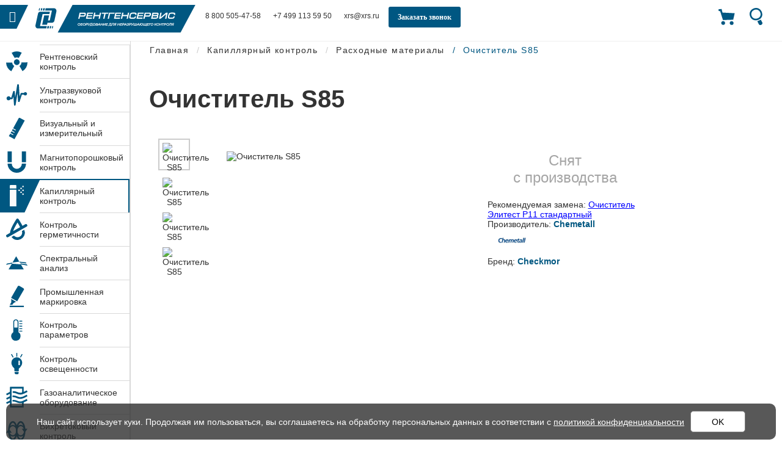

--- FILE ---
content_type: text/html; charset=utf-8
request_url: https://xrs.ru/kapillyarnyj-kontrol/raskhodnye-materialy-kk/ochistitel-s-85
body_size: 29888
content:
<!DOCTYPE html>
<html lang="ru-ru" dir="ltr">
<head>
    <!-- Optimazation -->
                <link rel="preconnect" href="https://www.gstatic.com/" crossorigin>
    <link rel="preconnect" href="https://mc.yandex.ru/" crossorigin>
    <link rel="preconnect" href="https://www.googletagmanager.com/" crossorigin>

        <link rel="preload" as="font" href="/templates/melissa/fonts/fontawesome-webfont.woff2?v=4.7.0" crossorigin>

    <link rel="preload" as="script" href="https://ajax.googleapis.com/ajax/libs/jquery/2.2.0/jquery.min.js">

        <link rel="preload" as="script" href="/templates/melissa/js/jquery.validate.min.js">

        <link rel="preload" as="script" href="/templates/melissa/js/additional-methods.min.js">

        <script src="/templates/melissa/js/anime.min.js" crossorigin="anonymous" referrerpolicy="no-referrer"></script>

    <link rel="preload" as="script" href="/templates/melissa/js/fotorama.js">
        <link rel="preload" as="style" href="/templates/melissa/css/fotorama.css">
    <link rel="preload" as="style" href="/media/smartslider3/src/SmartSlider3/Application/Frontend/Assets/dist/smartslider.min.css?ver=70fceec4">
    <link rel="preload" as="style" href="/media/smartslider3/src/SmartSlider3Pro/Application/Frontend/Assets/icons/materialicons/dist/materialicons.min.css?ver=70fceec4">
    <!-- /Optimazation -->

    <script src="https://ajax.googleapis.com/ajax/libs/jquery/2.2.0/jquery.min.js"></script>
	<script src='https://www.google.com/recaptcha/api.js' async></script>
            <meta name="yandex-verification" content="d39f3fea5c7a17a2" />
    <meta name="yandex-verification" content="15c7dbe928a10087" />
        <meta charset="utf-8" />
	<base href="https://xrs.ru/kapillyarnyj-kontrol/raskhodnye-materialy-kk/ochistitel-s-85" />
	<meta name="rights" content="ООО «РЕНТГЕНСЕРВИС»" />
	<meta name="viewport" content="width=device-width, initial-scale=1.0" />
	<meta name="description" content="Очиститель S85 (OVERCHEK CLEANER) − экологически безопасный растворитель-очиститель для удаления цветных и флюоресцентных красителей." />
	<title>Купить очиститель S85 - Рентгенсервис</title>
	<link href="/favicon.png" rel="icon" type="image/png" />
	<link href="/plugins/system/bdthemes_shortcodes/css/shortcode-ultimate.css?75e7749f" rel="preload" as="style" onload="this.onload=null;this.rel='stylesheet'" />
	<link href="https://maxcdn.bootstrapcdn.com/font-awesome/4.7.0/css/font-awesome.min.css" rel="preload" as="style" onload="this.onload=null;this.rel='stylesheet'" />
	<link href="https://www.xrs.ru/components/com_jshopping/css/default.css" rel="preload" as="style" onload="this.onload=null;this.rel='stylesheet'" />
	<link href="https://www.xrs.ru/components/com_jshopping/css/jquery.lightbox.css" rel="preload" as="style" onload="this.onload=null;this.rel='stylesheet'" />
	<link href="/components/com_jshopping/addons/addon_similar_products/css/default.css?f2ae16ac" rel="preload" as="style" onload="this.onload=null;this.rel='stylesheet'" />
	<link href="/plugins/system/jce/css/content.css?9f623af3" rel="preload" as="style" onload="this.onload=null;this.rel='stylesheet'" />
	<link href="/media/com_rsform/css/front.css?a06ad2545c9fc8f5e60f250598e1fff1" rel="preload" as="style" onload="this.onload=null;this.rel='stylesheet'" />
	<link href="/modules/mod_geekelasticsearch/assets/remodal/remodal.css" rel="preload" as="style" onload="this.onload=null;this.rel='stylesheet'" />
	<link href="/modules/mod_geekelasticsearch/assets/remodal/remodal-default-theme.css" rel="preload" as="style" onload="this.onload=null;this.rel='stylesheet'" />
	<link href="/modules/mod_geekelasticsearch/assets/style.css?v=3.7.7" rel="preload" as="style" onload="this.onload=null;this.rel='stylesheet'" />
	<link href="/media/jui/css/chosen.css?a06ad2545c9fc8f5e60f250598e1fff1" rel="preload" as="style" onload="this.onload=null;this.rel='stylesheet'" />
	<style>
#geek-search-237 .search-icon {
	width: 22px;
}
#geek-search-237 .search-icon span {
	font-size: 16px;
	color: #999999;
}#geek-search-240 .search-icon {
	width: 22px;
}
#geek-search-240 .search-icon span {
	font-size: 16px;
	color: #999999;
}
	</style>
	<script src="/templates/melissa/js/sc1.v1.min.js?0.2.0"></script>
	<script src="/media/system/js/core.js"></script>
	<script src="/templates/melissa/js/custom.js"></script>
	<script src="/media/com_rsform/js/script.js?a06ad2545c9fc8f5e60f250598e1fff1"></script>
	<script src="/modules/mod_geekelasticsearch/assets/remodal/remodal.js"></script>
	<script src="/modules/mod_geekelasticsearch/assets/mustache.min.js"></script>
	<script src="/modules/mod_geekelasticsearch/assets/jquery.twbsPagination.min.js"></script>
	<script src="/modules/mod_geekelasticsearch/assets/jquery.mark.min.js"></script>
	<script src="/modules/mod_geekelasticsearch/assets/script.js?v=3.7.7"></script>
	<script src="/media/jui/js/chosen.jquery.min.js?a06ad2545c9fc8f5e60f250598e1fff1"></script>
	<script src="/media/system/js/html5fallback.js"></script>
	<script >
RSFormPro.scrollToError = true;document.addEventListener('DOMContentLoaded', function() {RSFormProUtils.addEvent(window, 'load', function(){
    RSFormPro.Ajax.overrideSubmit(2, {"parent":"","field":"rsform-error"}, false);
});});RSFormPro.scrollToError = true;document.addEventListener('DOMContentLoaded', function() {RSFormProUtils.addEvent(window, 'load', function(){
    RSFormPro.Ajax.overrideSubmit(3, {"parent":"","field":"rsform-error"}, false);
});});
	jQuery(function ($) {
		initChosen();
		$("body").on("subform-row-add", initChosen);

		function initChosen(event, container)
		{
			container = container || document;
			var lists = $(container).find(".geek-search .chosen-list"); 
			if(lists.length){
				lists.chosen({"disable_search_threshold":0,"placeholder_text_multiple":"Select Some Options","search_contains":true,"allow_single_deselect":true,"placeholder_text_single":"\u0412\u044b\u0431\u0435\u0440\u0438\u0442\u0435 \u0437\u043d\u0430\u0447\u0435\u043d\u0438\u0435","no_results_text":"\u0412\u044b\u0431\u0435\u0440\u0438\u0442\u0435 \u0437\u043d\u0430\u0447\u0435\u043d\u0438\u0435"}).change(function(){
					$(this).next(".chzn-container").find(".chzn-choices").find("li.search-choice").each(function(){
						var text = $(this).find("span").text();
						$(this).find("span").text(text.replace(/\+\-\-/g, ""));
					});
				});
			}
		}
	});
	
	(function($){
		$(document).ready(function(){
			new geekElasticSearch('geek-search-237', {"moduleId":237,"token":"86ec5ab098f7e607b2be5e18353f5cc1","baseUrl":"","sef":1,"sefRewrite":1,"sefSuffix":0,"esVersion":"7","es6Type":"joomlageek","endpoint":"\/component\/geekelasticsearch\/search?Itemid=717","indirectRequest":1,"user":"","pass":"","index":"dev","systemNow":"2026-01-25 17:23:02","logSearch":1,"search":{"includeChild":1,"searchButton":1,"instantSearch":1,"useAnchor":0,"linkAnchor":0,"types":[],"searchPhrase":"all","multiwordWildcard":"or","boost":{"title":1.7,"body":0.69999999999999996,"meta":1.2,"path":2,"misc":0.29999999999999999}},"result":{"pageSize":30,"pages":5,"descriptionLength":250,"showImage":1,"noImage":"media\/com_geekelasticsearch\/images\/no-image.png","showLink":0,"showDate":0,"dateField":"created","dateFormat":"%Y-%m-%d %H:%M:%S","highlight":1,"highlightSelector":"","additionalInfo":1,"fieldExclude":[],"fieldLabels":{"category":"Category","type":"Type"},"fieldContents":[]},"orderby":"relevance","languageTexts":{"MOD_GEEKELASTICSEARCH_FIRST_PAGE":"\u0412 \u043d\u0430\u0447\u0430\u043b\u043e","MOD_GEEKELASTICSEARCH_PREV_PAGE":"\u041f\u0440\u0435\u0434\u044b\u0434\u0443\u0449\u0430\u044f","MOD_GEEKELASTICSEARCH_NEXT_PAGE":"\u0421\u043b\u0435\u0434\u0443\u044e\u0449\u0430\u044f","MOD_GEEKELASTICSEARCH_LAST_PAGE":"\u041f\u043e\u0441\u043b\u0435\u0434\u043d\u044f\u044f","MOD_GEEKELASTICSEARCH_LOADING":"Loading...","MOD_GEEKELASTICSEARCH_TOTAL_RESULTS":"\u041d\u0430\u0439\u0434\u0435\u043d\u043e \u0440\u0435\u0437\u0443\u043b\u044c\u0442\u0430\u0442\u043e\u0432: %d"},"filters":[],"categories":[],"categoryTree":[],"categoryLimit":0});
		});
	})(jQuery);
	
	jQuery(function ($) {
		initChosen();
		$("body").on("subform-row-add", initChosen);

		function initChosen(event, container)
		{
			container = container || document;
			var lists = $(container).find(".geek-search .chosen-list"); 
			if(lists.length){
				lists.chosen({"disable_search_threshold":0,"placeholder_text_multiple":"Select Some Options","search_contains":true,"allow_single_deselect":true,"placeholder_text_single":"\u0412\u044b\u0431\u0435\u0440\u0438\u0442\u0435 \u0437\u043d\u0430\u0447\u0435\u043d\u0438\u0435","no_results_text":"\u0412\u044b\u0431\u0435\u0440\u0438\u0442\u0435 \u0437\u043d\u0430\u0447\u0435\u043d\u0438\u0435"}).change(function(){
					$(this).next(".chzn-container").find(".chzn-choices").find("li.search-choice").each(function(){
						var text = $(this).find("span").text();
						$(this).find("span").text(text.replace(/\+\-\-/g, ""));
					});
				});
			}
		}
	});
	
	(function($){
		$(document).ready(function(){
			new geekElasticSearch('geek-search-240', {"moduleId":240,"token":"86ec5ab098f7e607b2be5e18353f5cc1","baseUrl":"","sef":1,"sefRewrite":1,"sefSuffix":0,"esVersion":"7","es6Type":"joomlageek","endpoint":"\/component\/geekelasticsearch\/search?Itemid=717","indirectRequest":1,"user":"","pass":"","index":"dev","systemNow":"2026-01-25 17:23:02","logSearch":1,"search":{"includeChild":1,"searchButton":1,"instantSearch":1,"useAnchor":0,"linkAnchor":0,"types":[],"searchPhrase":"all","multiwordWildcard":"or","boost":{"title":1.7,"body":0.69999999999999996,"meta":1.2,"path":2,"misc":0.29999999999999999}},"result":{"pageSize":10,"pages":5,"descriptionLength":250,"showImage":1,"noImage":"media\/com_geekelasticsearch\/images\/no-image.png","showLink":0,"showDate":0,"dateField":"created","dateFormat":"%Y-%m-%d %H:%M:%S","highlight":1,"highlightSelector":"","additionalInfo":1,"fieldExclude":[],"fieldLabels":[],"fieldContents":[]},"orderby":"relevance","languageTexts":{"MOD_GEEKELASTICSEARCH_FIRST_PAGE":"\u0412 \u043d\u0430\u0447\u0430\u043b\u043e","MOD_GEEKELASTICSEARCH_PREV_PAGE":"\u041f\u0440\u0435\u0434\u044b\u0434\u0443\u0449\u0430\u044f","MOD_GEEKELASTICSEARCH_NEXT_PAGE":"\u0421\u043b\u0435\u0434\u0443\u044e\u0449\u0430\u044f","MOD_GEEKELASTICSEARCH_LAST_PAGE":"\u041f\u043e\u0441\u043b\u0435\u0434\u043d\u044f\u044f","MOD_GEEKELASTICSEARCH_LOADING":"Loading...","MOD_GEEKELASTICSEARCH_TOTAL_RESULTS":"\u041d\u0430\u0439\u0434\u0435\u043d\u043e \u0440\u0435\u0437\u0443\u043b\u044c\u0442\u0430\u0442\u043e\u0432: %d"},"filters":[],"categories":[],"categoryTree":[],"categoryLimit":0});
		});
	})(jQuery);
	
	</script>
	<!-- Custom Codes -->
<meta name="yandex-verification" content="4e04051e20b29c76" />
<!-- Global site tag (gtag.js) - Google Analytics -->
<script async src="https://www.googletagmanager.com/gtag/js?id=UA-212254167-1"></script>
<script>
  window.dataLayer = window.dataLayer || [];
  function gtag(){dataLayer.push(arguments);}
  gtag('js', new Date());

  gtag('config', 'UA-212254167-1');
</script>
<!-- Google Tag Manager -->
<script>(function(w,d,s,l,i){w[l]=w[l]||[];w[l].push({'gtm.start':
new Date().getTime(),event:'gtm.js'});var f=d.getElementsByTagName(s)[0],
j=d.createElement(s),dl=l!='dataLayer'?'&l='+l:'';j.async=true;j.src=
'https://www.googletagmanager.com/gtm.js?id='+i+dl;f.parentNode.insertBefore(j,f);
})(window,document,'script','dataLayer','GTM-W5RG8XQ');</script>
<!-- End Google Tag Manager -->
<!-- END Custom Codes -->

    <link rel="canonical" href="https://xrs.ru/kapillyarnyj-kontrol/raskhodnye-materialy-kk/ochistitel-s-85"/>


        <script src="/templates/melissa/js/additional-methods.min.js"></script>
    <script src="/templates/melissa/js/fotorama.js"></script>

    
    <link rel="preconnect" href="https://www.gstatic.com/">
    <link rel="preconnect" href="https://code-ya.jivosite.com">
    <link rel="preconnect" href="https://google.com">
    <link rel="preload" href="/templates/melissa/css/style.css" as="style" onload="this.onload=null;this.rel='stylesheet'">
    <link rel="preload" href="/templates/melissa/css/slick.css" as="style" onload="this.onload=null;this.rel='stylesheet'">
    <link rel="preload" href="/templates/melissa/css/slick-theme.css" as="style" onload="this.onload=null;this.rel='stylesheet'">
    <link rel="preload" href="/templates/melissa/css/select.css" as="style" onload="this.onload=null;this.rel='stylesheet'">
    <link rel="preload" href="/templates/melissa/css/main.min.css?v=20191019" as="style" onload="this.onload=null;this.rel='stylesheet'">
    <link rel="preload" href="/templates/melissa/css/com_jshopping/additional-product-styles.css" as="style" onload="this.onload=null;this.rel='stylesheet'">
    <link rel="stylesheet" href="/templates/melissa/css/fotorama.css">
    <noscript><link rel="stylesheet" href="/templates/melissa/css/style.css"></noscript>
    <noscript><link rel="stylesheet" href="/templates/melissa/css/slick.css"></noscript>
    <noscript><link rel="stylesheet" href="/templates/melissa/css/slick-theme.css"></noscript>
    <noscript><link rel="stylesheet" href="/templates/melissa/css/select.css"></noscript>
    <noscript><link rel="stylesheet" href="/templates/melissa/css/main.min.css?v=20191019" ></noscript>
    <noscript><link rel="stylesheet" href="/templates/melissa/css/com_jshopping/additional-product-styles.css" ></noscript>

    <noscript><link rel="stylesheet" href="/templates/melissa/css/common_styles.css"></noscript>
    <noscript><link rel="stylesheet" href="/templates/melissa/css/common_styles_new.css"></noscript>


    <script async src="https://www.googletagmanager.com/gtag/js?id=G-6D091SPXNX"></script>
<script>
  window.dataLayer = window.dataLayer || [];
  function gtag(){dataLayer.push(arguments);}
  gtag('js', new Date());

  gtag('config', 'G-6D091SPXNX');
</script>
</head>
<body class="">
<!-- Начало Custom Codes Begin Body -->
<!-- Google Tag Manager (noscript) -->
<noscript><iframe src="https://www.googletagmanager.com/ns.html?id=GTM-W5RG8XQ"
height="0" width="0" style="display:none;visibility:hidden"></iframe></noscript>
<!-- End Google Tag Manager (noscript) -->
<!-- Конец Custom Codes Begin Body -->
<header id="page-header" class="container-fluid p0">
    <div class="row-flex m0">
        <button type="button" class="navbar-toggle collapsed btn" data-toggle="collapse" data-target="#main-menu" aria-expanded="false">
            <i class="far fa-bars"></i>
        </button>
        <div class="header__logo">
            <a class="logo" href="/"><svg id="Слой_1" data-name="Слой 1" xmlns="http://www.w3.org/2000/svg" viewBox="0 0 637.75 108.4"><defs><style>.cls-1{fill:#005781;}.cls-1,.cls-2,.cls-4,.cls-5{fill-rule:evenodd;}.cls-2,.cls-3{fill:#fff;}.cls-4{fill:#a9dade;opacity:0.56;}.cls-5{fill:#cfe9ed;opacity:0.64;}</style></defs><path class="cls-1" d="M69.24,74.36h3L70.5,82.5h-3Zm-7.86,0h4.27L63.94,82.5H59.63Zm-8.83,0h5.62L56.46,82.5h-5.7Zm-26.29,0H50L48.24,82.5H19.34a8.86,8.86,0,0,1-8.69-7.25A13,13,0,0,1,10.81,70l8.46-38.5a9.12,9.12,0,0,1,8.91-7.31H60.74L59,32.36H35.34Z" transform="translate(-10.45 -0.53)"/><polygon class="cls-1" points="13.02 11.47 16.02 11.47 14.29 19.61 11.28 19.73 13.02 11.47"/><polygon class="cls-1" points="27.35 11.6 32.97 11.6 31.25 19.74 25.55 19.74 27.35 11.6"/><polygon class="cls-1" points="19.9 11.53 24.17 11.53 22.45 19.67 18.15 19.67 19.9 11.53"/><path class="cls-1" d="M40.91,37.12h17L54.06,54.67h6.28L67.77,20.2H44.23L46,12.06H74.78c9.8,1,8.77,9.86,8.66,11.14l-7,32.33c-1.68,6.56-7.2,7.12-8.9,7.27H52.27L50.8,69.68h-17Z" transform="translate(-10.45 -0.53)"/><polygon class="cls-1" points="477.91 0 207.7 0 129.06 0 77.56 95.97 156.2 95.97 426.41 95.97 505.05 95.97 556.55 0 477.91 0"/><path class="cls-2" d="M476.55,38.25a30,30,0,0,0-.6,3.53c0,.28,0,.54-.05.76s0,.43,0,.61a1.66,1.66,0,0,0,.22.9h0a.66.66,0,0,0,.17.13,2.52,2.52,0,0,0,.43.17,21.88,21.88,0,0,0,5.73.5q2.73,0,4.41-.15a7.7,7.7,0,0,0,2.14-.39h0a1.6,1.6,0,0,0,.27-.16,2.13,2.13,0,0,0,.28-.25A6.33,6.33,0,0,0,490.85,41l.14-.61h4.45l-.19.87q-1.12,5-3.66,6.45h0a5.87,5.87,0,0,1-.83.37,9.7,9.7,0,0,1-1,.29h0a35.92,35.92,0,0,1-7.93.65h0a32.46,32.46,0,0,1-6-.45l-.72-.16A5.24,5.24,0,0,1,472.42,47h0l0,0h0a3.09,3.09,0,0,1-.48-.76,5.93,5.93,0,0,1-.45-2.05,23.46,23.46,0,0,1,.72-6.2h0q.22-1,.44-1.82t.48-1.63q1.31-4.06,3.16-5.46h0a5.45,5.45,0,0,1,.87-.53,8.29,8.29,0,0,1,1-.42,27.37,27.37,0,0,1,8.21-.94,45.58,45.58,0,0,1,5.93.31,7.81,7.81,0,0,1,3.38,1h0a3.46,3.46,0,0,1,1.27,2.6,13.31,13.31,0,0,1-.39,4.09l-.14.61H492l.19-.87v0h0c.06-.27.11-.53.15-.79s.07-.48.08-.68q.09-1.31-.35-1.56h0a2.6,2.6,0,0,0-.66-.21,11.83,11.83,0,0,0-1.31-.19q-1.61-.16-4.38-.16h0a35.37,35.37,0,0,0-4.7.25c-.37.05-.71.11-1,.19a3.26,3.26,0,0,0-1.14.43,4.4,4.4,0,0,0-1.07,1.8,28.64,28.64,0,0,0-1.22,4.23M465.73,27.47h5.19l-.19.87L466.34,48.1l-.14.61h-4.45l.19-.87,3.35-15.11-19,15.8-.22.18h-5.61l.19-.87,4.39-19.76.14-.61h4.45l-.19.87-3.39,15.28,19.16-16,.22-.18Zm-46.5,12.4-1,4.7h12a4.34,4.34,0,0,0,1.29-.18,2.78,2.78,0,0,0,.94-.5,3,3,0,0,0,.68-.78,3.39,3.39,0,0,0,.4-1h0c0-.1,0-.2.05-.3h0c0-.11,0-.2,0-.27a1.58,1.58,0,0,0-.32-1h0l-.13-.14-.16-.12h0a2.7,2.7,0,0,0-1.47-.33Zm15.44-6.18v0c0-.12,0-.23.06-.31s0-.19,0-.27a1.36,1.36,0,0,0-.2-.89h0l-.11-.13h0l-.15-.12a3.1,3.1,0,0,0-1.62-.33h-11.6l-.91,4.12h11.35a6.4,6.4,0,0,0,1.45-.15l.18,0a2.13,2.13,0,0,0,.66-.31h0l.16-.14.15-.16h0a2.9,2.9,0,0,0,.56-1.25Zm3.23,8.64h0c-.07.3-.14.58-.22.84s-.18.54-.28.79A7.16,7.16,0,0,1,435,47.13h0a7.1,7.1,0,0,1-.63.42h0a7.42,7.42,0,0,1-.68.35,9.92,9.92,0,0,1-4.15.8H412.82l.19-.87,4.39-19.76.14-.61h15.78a9,9,0,0,1,2.83.4h0a4.63,4.63,0,0,1,2,1.28h0a3.93,3.93,0,0,1,.39.52,4.06,4.06,0,0,1,.3.58,6,6,0,0,1,.15,3.68h0a8.27,8.27,0,0,1-.24.87,6.89,6.89,0,0,1-.33.8,5.22,5.22,0,0,1-1.69,2,3.52,3.52,0,0,1,.83,1.05v0h0a4,4,0,0,1,.19.44h0a4.19,4.19,0,0,1,.14.46A6,6,0,0,1,437.89,42.33ZM393,37.38h12.18a2.5,2.5,0,0,0,.91-.17l.13-.06h0a2.57,2.57,0,0,0,.64-.44h0l.18-.19.18-.24a5.45,5.45,0,0,0,.75-1.9,5.64,5.64,0,0,0,.16-1.44,1.65,1.65,0,0,0-.19-.78h0l-.1-.14-.12-.12a1.62,1.62,0,0,0-1-.29H394.28Zm-7.19,10.45,4.81-19.76.15-.6h16.72a5,5,0,0,1,4.34,1.85,4.56,4.56,0,0,1,.81,2.32,9.86,9.86,0,0,1-.26,3h0q-.11.49-.23.91c-.09.29-.18.58-.29.85a8,8,0,0,1-2.31,3.38h0q-.29.24-.6.45a7.17,7.17,0,0,1-.64.38h0a8,8,0,0,1-3.79.89H392.08l-1.46,6.58-.14.61H385.6ZM367.48,27.47h19.81l-.19.87L386.5,31l-.14.61h-16l-.95,4.27h15.43l-.19.87-.59,2.66-.14.61H368.52l-1,4.55h16l-.19.87-.59,2.66-.14.61H362.14l.19-.87,4.39-19.76.14-.61ZM342,38.25q-.39,1.74-.55,3c0,.34-.07.62-.09.86s0,.49,0,.72a2.08,2.08,0,0,0,.22,1.18h0a.67.67,0,0,0,.17.12h0a2.5,2.5,0,0,0,.43.17,21.85,21.85,0,0,0,5.73.5q2.73,0,4.41-.15a7.73,7.73,0,0,0,2.14-.39h0a1.62,1.62,0,0,0,.29-.17h0a2.1,2.1,0,0,0,.28-.25A6.32,6.32,0,0,0,356.26,41l.14-.61h4.45l-.19.87h0q-.16.7-.33,1.29t-.38,1.16h0a7.09,7.09,0,0,1-3,4h0a5.89,5.89,0,0,1-.83.37,9.74,9.74,0,0,1-1,.29h0a35.89,35.89,0,0,1-7.93.66h0a32.47,32.47,0,0,1-6-.45l-.72-.16A5.23,5.23,0,0,1,337.83,47h0l0,0h0a3.08,3.08,0,0,1-.48-.76,4.61,4.61,0,0,1-.3-.92q-.52-2.4.57-7.33h0q.21-1,.44-1.82t.48-1.63q1.31-4.06,3.16-5.46h0a5.45,5.45,0,0,1,.87-.53,8.17,8.17,0,0,1,1-.42,27.34,27.34,0,0,1,8.21-.94,45.59,45.59,0,0,1,5.93.31,7.81,7.81,0,0,1,3.38,1h0a3.46,3.46,0,0,1,1.27,2.6,13.3,13.3,0,0,1-.39,4.09l-.14.61h-4.44l.19-.87v0h0c.06-.26.11-.53.15-.79h0c0-.25.07-.48.08-.67q.09-1.31-.35-1.56h0a1.58,1.58,0,0,0-.28-.11l-.51-.12a33.07,33.07,0,0,0-5.55-.32h0a35.39,35.39,0,0,0-4.7.25l-.53.08h0a4.18,4.18,0,0,0-1.62.54,4.4,4.4,0,0,0-1.07,1.8A28.63,28.63,0,0,0,342,38.25ZM313.09,27.47h3.83l-.19.87-1.67,7.51h15.51l1.72-7.77.14-.61h4.45l-.19.87L332.31,48.1l-.14.61h-4.45l.19-.87L329.66,40H314.15l-1.8,8.12-.14.61h-4.45l.19-.87,4.38-19.76.14-.61Zm-24,0h19.81l-.19.87L308.11,31l-.14.61H292l-.95,4.27h15.43l-.19.87-.59,2.66-.14.61H290.13l-1,4.55h16l-.19.87-.59,2.66-.14.61H283.75l.19-.87,4.38-19.76.14-.61ZM265.63,48.71h-3.8l.19-.87,4.38-19.76.14-.61h19.58l-.19.87L285.34,31l-.14.61H270L266.38,48.1l-.14.61ZM242.72,27.47h22l-.61.87L263.47,31l-.14.61H254.5L250.84,48.1l-.14.61h-4.45l.19-.87L250,31.61h-8.87l.19-.87.59-2.66.14-.61Zm-27.27,0h3.83l-.19.87-1.67,7.51h15.51l1.72-7.77.14-.61h4.45l-.19.87L234.66,48.1l-.14.61h-4.45l.19-.87L232,40H216.5l-1.8,8.12-.14.61h-4.45l.19-.87,4.39-19.76.14-.61Zm-24,0h19.81l-.19.87L210.46,31l-.14.61h-16l-.95,4.27h15.43l-.19.87L208,39.41l-.14.61H192.48l-1,4.55h16l-.19.87-.59,2.66-.14.61H186.11l.19-.87,4.38-19.76.14-.61Zm-25.12,9.91H178.5a2.49,2.49,0,0,0,.91-.17l.13-.06h0a2.56,2.56,0,0,0,.65-.44h0l.18-.19.18-.24h0a5.43,5.43,0,0,0,.75-1.9v0h0c0-.16.07-.32.09-.46s0-.29.05-.41a2.22,2.22,0,0,0-.18-1.31h0l-.1-.14-.12-.12a1.62,1.62,0,0,0-1-.29H167.6Zm-6.77,10.46,4.39-19.76.14-.61H180.8a5,5,0,0,1,4.34,1.85h0a3.87,3.87,0,0,1,.34.57h0a4.33,4.33,0,0,1,.25.63h0a8.14,8.14,0,0,1,0,4.09h0q-.11.49-.23.91c-.09.29-.18.58-.29.85a8,8,0,0,1-2.31,3.38h0a7.46,7.46,0,0,1-.6.45,7.19,7.19,0,0,1-.64.38h0a8,8,0,0,1-3.79.89H165.4l-1.46,6.58-.14.61h-4.45Z" transform="translate(-10.45 -0.53)"/><path class="cls-3" d="M164.75,64.4a4.82,4.82,0,0,0-2.15-.45,5.27,5.27,0,0,0-2.68.68,4.78,4.78,0,0,0-1.81,1.85,5.25,5.25,0,0,0-.64,2.57,3.72,3.72,0,0,0,.49,1.91,3.32,3.32,0,0,0,1.41,1.3h0a4.78,4.78,0,0,0,2.15.45,5.29,5.29,0,0,0,2.69-.68A4.76,4.76,0,0,0,166,70.18a5.25,5.25,0,0,0,.64-2.57,3.73,3.73,0,0,0-.49-1.91A3.32,3.32,0,0,0,164.75,64.4Zm-2.24,1.18a2.53,2.53,0,0,1,1.78.57,2,2,0,0,1,.6,1.53,3.65,3.65,0,0,1-.41,1.71,3.11,3.11,0,0,1-1.15,1.23,3.25,3.25,0,0,1-1.72.45,2.54,2.54,0,0,1-1.79-.57,2,2,0,0,1-.6-1.52,3.62,3.62,0,0,1,.41-1.71A3.08,3.08,0,0,1,160.78,66,3.25,3.25,0,0,1,162.5,65.58Z" transform="translate(-10.45 -0.53)"/><path class="cls-3" d="M167,72.61h3.79a4.74,4.74,0,0,0,2.85-.77,2.6,2.6,0,0,0,1.09-2.21,2.16,2.16,0,0,0-.75-1.76,3.16,3.16,0,0,0-2-.59h-2.11l.32-1.65H175l.33-1.59h-6.64ZM169,71.09l.46-2.3h2a2.11,2.11,0,0,1,1.15.24.72.72,0,0,1,.29.66,1.16,1.16,0,0,1-.49,1,2.55,2.55,0,0,1-1.53.39Z" transform="translate(-10.45 -0.53)"/><path class="cls-3" d="M182.8,64.4a4.82,4.82,0,0,0-2.15-.45,5.27,5.27,0,0,0-2.68.68,4.78,4.78,0,0,0-1.81,1.85A5.25,5.25,0,0,0,175.5,69a3.72,3.72,0,0,0,.49,1.91,3.31,3.31,0,0,0,1.41,1.3h0a4.77,4.77,0,0,0,2.15.45,5.29,5.29,0,0,0,2.69-.68,4.76,4.76,0,0,0,1.82-1.84,5.25,5.25,0,0,0,.64-2.57,3.72,3.72,0,0,0-.49-1.91A3.32,3.32,0,0,0,182.8,64.4Zm.14,3.28a3.65,3.65,0,0,1-.41,1.71,3.11,3.11,0,0,1-1.15,1.23,3.25,3.25,0,0,1-1.72.45,2.54,2.54,0,0,1-1.79-.57,2,2,0,0,1-.6-1.53,3.62,3.62,0,0,1,.41-1.71A3.12,3.12,0,0,1,178.83,66a3.25,3.25,0,0,1,1.72-.46,2.52,2.52,0,0,1,1.78.57A2,2,0,0,1,182.93,67.67Z" transform="translate(-10.45 -0.53)"/><path class="cls-3" d="M193.13,66.67a2.37,2.37,0,0,0-.88-2A3.7,3.7,0,0,0,189.9,64h-3.21L185,72.61h1.77l.48-2.41h1.87a5.14,5.14,0,0,0,2.12-.41,3.19,3.19,0,0,0,1.42-1.22A3.54,3.54,0,0,0,193.13,66.67Zm-1.76.1a1.61,1.61,0,0,1-.55,1.34,2.66,2.66,0,0,1-1.7.47h-1.56l.59-2.94h1.65A2,2,0,0,1,191,66,1,1,0,0,1,191.37,66.78Z" transform="translate(-10.45 -0.53)"/><path class="cls-3" d="M200.1,64l-3.38,4.65L195.25,64h-1.84l2.08,6.21-.17.19a1.46,1.46,0,0,1-1.79.6l-.27-.11-.67,1.44.29.13a3,3,0,0,0,1.21.28,2.79,2.79,0,0,0,1.44-.42,4.46,4.46,0,0,0,1.28-1.22L202,64Z" transform="translate(-10.45 -0.53)"/><path class="cls-3" d="M203.08,64l-.66,2.75a16.3,16.3,0,0,1-1,3.17c-.32.67-.68,1-1,1h-.58l-.68,3.35h1.68l.36-1.74H207l-.34,1.74h1.68l.67-3.35h-1.17l1.4-7Zm4.12,1.61L206.13,71h-3.49a5.11,5.11,0,0,0,.54-1.09h0a22.91,22.91,0,0,0,.8-2.79l.35-1.47Z" transform="translate(-10.45 -0.53)"/><path class="cls-3" d="M217.14,64.4a4.82,4.82,0,0,0-2.15-.45,5.27,5.27,0,0,0-2.68.68,4.78,4.78,0,0,0-1.81,1.85,5.25,5.25,0,0,0-.64,2.57,3.72,3.72,0,0,0,.49,1.91,3.32,3.32,0,0,0,1.41,1.3h0a4.78,4.78,0,0,0,2.15.45,5.29,5.29,0,0,0,2.69-.68,4.76,4.76,0,0,0,1.82-1.84,5.25,5.25,0,0,0,.64-2.57,3.72,3.72,0,0,0-.49-1.91A3.31,3.31,0,0,0,217.14,64.4Zm.14,3.28a3.65,3.65,0,0,1-.41,1.71,3.11,3.11,0,0,1-1.15,1.23,3.25,3.25,0,0,1-1.72.45,2.55,2.55,0,0,1-1.79-.57,2,2,0,0,1-.6-1.53,3.63,3.63,0,0,1,.41-1.71A3.12,3.12,0,0,1,213.17,66a3.25,3.25,0,0,1,1.72-.46,2.52,2.52,0,0,1,1.78.57A2,2,0,0,1,217.28,67.67Z" transform="translate(-10.45 -0.53)"/><path class="cls-3" d="M227.28,69.81a2,2,0,0,0-.35-1.21,1.83,1.83,0,0,0-.4-.41,2.57,2.57,0,0,0,.63-.6,2.44,2.44,0,0,0,.47-1.5,1.78,1.78,0,0,0-.79-1.56,3.57,3.57,0,0,0-2-.5H221l-1.71,8.57h4.21a4.7,4.7,0,0,0,2.7-.7A2.41,2.41,0,0,0,227.28,69.81Zm-1.75,0a1,1,0,0,1-.45.9,2.63,2.63,0,0,1-1.49.35h-2.21l.4-2h2.4a2.22,2.22,0,0,1,1.08.21A.59.59,0,0,1,225.53,69.82Zm-3.44-2.32.39-1.92h2.08a2,2,0,0,1,1,.2.53.53,0,0,1,.26.5,1,1,0,0,1-.43.89,2.35,2.35,0,0,1-1.35.34Z" transform="translate(-10.45 -0.53)"/><path class="cls-3" d="M232.27,64l-5.61,8.57h2l1.26-2h3.83l.48,2H236L233.8,64Zm1.08,5.05h-2.48l1.8-2.82Z" transform="translate(-10.45 -0.53)"/><polygon class="cls-3" points="232.84 66.92 228.91 66.92 229.6 63.51 227.83 63.51 226.11 72.08 227.88 72.08 228.59 68.56 232.52 68.56 231.81 72.08 233.58 72.08 235.3 63.51 233.53 63.51 232.84 66.92"/><polygon class="cls-3" points="237.8 68.97 238.9 63.51 237.14 63.51 235.42 72.08 236.99 72.08 242.28 66.63 241.18 72.08 242.93 72.08 244.65 63.51 243.08 63.51 237.8 68.97"/><polygon class="cls-3" points="244.77 72.08 251.19 72.08 251.5 70.47 246.86 70.47 247.25 68.53 251.24 68.53 251.56 66.94 247.56 66.94 247.93 65.12 252.42 65.12 252.73 63.51 246.49 63.51 244.77 72.08"/><path class="cls-3" d="M277.57,64l-.87,3.59a15.55,15.55,0,0,1-.62,2.1,3,3,0,0,1-.61,1,.94.94,0,0,1-.87.23l-.31-.09,0,.1h-1.09l1.4-7h-6.2l-.66,2.75a16.26,16.26,0,0,1-1,3.17c-.32.67-.68,1-1,1h-.58l-.68,3.35h1.68l.36-1.74h5.91L272,74.35h1.68l.35-1.78.12,0a3.42,3.42,0,0,0,.8.1,2.22,2.22,0,0,0,1.49-.52,4.12,4.12,0,0,0,1-1.58,19.31,19.31,0,0,0,.86-2.86l.5-2.09h2.89l-1.4,7h1.75L283.8,64Zm-5.06,1.61L271.44,71H268a5.11,5.11,0,0,0,.54-1.09,22.93,22.93,0,0,0,.8-2.79l.35-1.47Z" transform="translate(-10.45 -0.53)"/><path class="cls-3" d="M286.41,64.48a3.51,3.51,0,0,0-1.48,1.3,3.57,3.57,0,0,0-.54,2,2.56,2.56,0,0,0,.39,1.44,2.21,2.21,0,0,0,.74.7l-2.46,2.74h2.11l2-2.32h1.91l-.46,2.32h1.75L292.12,64h-3.57A4.94,4.94,0,0,0,286.41,64.48ZM290,65.65l-.6,3.07h-1.86a1.65,1.65,0,0,1-1.09-.3,1.05,1.05,0,0,1-.33-.85,1.75,1.75,0,0,1,.56-1.4,2.45,2.45,0,0,1,1.67-.51Z" transform="translate(-10.45 -0.53)"/><polygon class="cls-3" points="291.59 66.92 287.66 66.92 288.34 63.51 286.57 63.51 284.85 72.08 286.62 72.08 287.33 68.56 291.26 68.56 290.55 72.08 292.32 72.08 294.04 63.51 292.27 63.51 291.59 66.92"/><polygon class="cls-3" points="300.64 68.53 300.96 66.94 296.96 66.94 297.32 65.12 301.81 65.12 302.13 63.51 295.88 63.51 294.17 72.08 300.58 72.08 300.9 70.47 296.25 70.47 296.64 68.53 300.64 68.53"/><path class="cls-3" d="M319.8,68.57a3.53,3.53,0,0,0,.5-1.9,2.38,2.38,0,0,0-.88-2,3.7,3.7,0,0,0-2.35-.68h-3.21l-1.72,8.57h1.77l.48-2.41h1.87a5.14,5.14,0,0,0,2.12-.41A3.18,3.18,0,0,0,319.8,68.57Zm-1.26-1.79a1.61,1.61,0,0,1-.55,1.34,2.66,2.66,0,0,1-1.7.47h-1.56l.59-2.94H317a2,2,0,0,1,1.21.31A1,1,0,0,1,318.53,66.78Z" transform="translate(-10.45 -0.53)"/><path class="cls-3" d="M324.16,64l-5.61,8.57h2l1.26-2h3.83l.48,2h1.77L325.7,64Zm1.08,5.05h-2.48l1.8-2.82Z" transform="translate(-10.45 -0.53)"/><path class="cls-3" d="M335.41,66.21A1.94,1.94,0,0,0,335,65a2.59,2.59,0,0,0-1.11-.78,4.26,4.26,0,0,0-1.52-.26,6.2,6.2,0,0,0-2.81.7l-.21.1.29,1.58.38-.2a5.19,5.19,0,0,1,1.12-.45,2.78,2.78,0,0,1,2.14.12.7.7,0,0,1,.34.63.83.83,0,0,1-.37.71,1.87,1.87,0,0,1-1.14.31h-2L329.8,69H332a1.88,1.88,0,0,1,1,.22.6.6,0,0,1,.27.55,1,1,0,0,1-.27.69,2,2,0,0,1-.82.51,3.68,3.68,0,0,1-2.33,0,2.64,2.64,0,0,1-1-.55l-.27-.25-.91,1.38.21.18a4.15,4.15,0,0,0,1.44.8,5.33,5.33,0,0,0,1.65.26,5.38,5.38,0,0,0,1.92-.34,3.69,3.69,0,0,0,1.49-1,2.31,2.31,0,0,0,.59-1.56,2,2,0,0,0-.82-1.64,2.54,2.54,0,0,0,.7-.57A2.12,2.12,0,0,0,335.41,66.21Z" transform="translate(-10.45 -0.53)"/><path class="cls-3" d="M343.87,66.67a2.37,2.37,0,0,0-.88-2,3.7,3.7,0,0,0-2.35-.68h-3.21l-1.71,8.57h1.77L338,70.2h1.87a5.13,5.13,0,0,0,2.12-.41,3.18,3.18,0,0,0,1.43-1.22A3.54,3.54,0,0,0,343.87,66.67Zm-1.76.1a1.61,1.61,0,0,1-.55,1.34,2.66,2.66,0,0,1-1.7.47h-1.56l.59-2.94h1.65a2,2,0,0,1,1.21.31A1,1,0,0,1,342.11,66.78Z" transform="translate(-10.45 -0.53)"/><path class="cls-3" d="M350.84,64l-3.38,4.65L346,64h-1.84l2.08,6.21-.17.19a1.46,1.46,0,0,1-1.79.6l-.28-.11-.67,1.44.29.13a3,3,0,0,0,1.21.28,2.79,2.79,0,0,0,1.44-.42,4.45,4.45,0,0,0,1.28-1.22l5.21-7.1Z" transform="translate(-10.45 -0.53)"/><polygon class="cls-3" points="351.47 63.51 350.08 70.47 347.42 70.47 348.81 63.51 347.05 63.51 345.66 70.47 342.99 70.47 344.38 63.51 342.62 63.51 340.9 72.08 351.5 72.08 353.21 63.51 351.47 63.51"/><path class="cls-3" d="M368.1,64l-5.61,8.57h2l1.26-2h3.83l.48,2h1.77L369.64,64Zm1.08,5.05h-2.48l1.8-2.82Z" transform="translate(-10.45 -0.53)"/><path class="cls-3" d="M382.78,64.39a4.65,4.65,0,0,0-4.11,0,5.27,5.27,0,0,0-1.74,1.34,5.08,5.08,0,0,0-1,1.69h-.79l.68-3.41h-1.76l-1.72,8.57h1.76l.7-3.52h.87a3.9,3.9,0,0,0,.47,1.83,3.34,3.34,0,0,0,1.34,1.33,4,4,0,0,0,2,.47A4.93,4.93,0,0,0,382,72a5.3,5.3,0,0,0,1.87-1.85,4.79,4.79,0,0,0,.7-2.51,3.94,3.94,0,0,0-.48-1.95A3.38,3.38,0,0,0,382.78,64.39Zm-4.29,6.39a1.79,1.79,0,0,1-.72-.74,2.41,2.41,0,0,1-.26-1.14,3.16,3.16,0,0,1,.44-1.62,3.5,3.5,0,0,1,1.2-1.22,3,3,0,0,1,1.59-.45,2.23,2.23,0,0,1,1.11.27,1.77,1.77,0,0,1,.72.74,2.41,2.41,0,0,1,.26,1.14,3.12,3.12,0,0,1-.44,1.63,3.49,3.49,0,0,1-1.2,1.22A2.79,2.79,0,0,1,378.49,70.78Z" transform="translate(-10.45 -0.53)"/><polygon class="cls-3" points="385.02 63.51 383.63 70.47 380.97 70.47 382.36 63.51 380.6 63.51 379.21 70.47 376.54 70.47 377.93 63.51 376.17 63.51 374.45 72.08 384.55 72.08 384.21 73.82 385.9 73.82 386.56 70.47 385.37 70.47 386.77 63.51 385.02 63.51"/><polygon class="cls-3" points="393.61 68.53 393.93 66.94 389.93 66.94 390.3 65.12 394.79 65.12 395.1 63.51 388.86 63.51 387.14 72.08 393.56 72.08 393.88 70.47 389.23 70.47 389.62 68.53 393.61 68.53"/><polygon class="cls-3" points="402.26 63.51 396.41 63.51 394.69 72.08 396.45 72.08 397.82 65.12 401.93 65.12 402.26 63.51"/><path class="cls-3" d="M418.65,64.4a4.82,4.82,0,0,0-2.15-.45,5.27,5.27,0,0,0-2.68.68A4.79,4.79,0,0,0,412,66.47a5.25,5.25,0,0,0-.64,2.57,3.72,3.72,0,0,0,.49,1.91,3.32,3.32,0,0,0,1.41,1.3h0a4.78,4.78,0,0,0,2.15.45A5.29,5.29,0,0,0,418.1,72a4.76,4.76,0,0,0,1.82-1.84,5.25,5.25,0,0,0,.64-2.57,3.72,3.72,0,0,0-.49-1.91A3.31,3.31,0,0,0,418.65,64.4Zm.13,3.28a3.65,3.65,0,0,1-.41,1.71,3.11,3.11,0,0,1-1.15,1.23,3.25,3.25,0,0,1-1.72.45,2.55,2.55,0,0,1-1.79-.57,2,2,0,0,1-.6-1.53,3.63,3.63,0,0,1,.41-1.71A3.12,3.12,0,0,1,414.68,66a3.25,3.25,0,0,1,1.72-.46,2.52,2.52,0,0,1,1.78.57A2,2,0,0,1,418.79,67.67Z" transform="translate(-10.45 -0.53)"/><polygon class="cls-3" points="422.69 63.51 420.55 63.51 417.36 66.96 416.26 66.96 416.95 63.51 415.18 63.51 413.47 72.08 415.24 72.08 415.94 68.57 417.21 68.57 419.1 72.08 421.02 72.08 418.7 67.74 422.69 63.51"/><path class="cls-3" d="M439.22,64.4a4.82,4.82,0,0,0-2.15-.45,5.27,5.27,0,0,0-2.68.68,4.79,4.79,0,0,0-1.81,1.84,5.25,5.25,0,0,0-.64,2.57,3.72,3.72,0,0,0,.49,1.91,3.32,3.32,0,0,0,1.41,1.3h0a4.78,4.78,0,0,0,2.15.45,5.29,5.29,0,0,0,2.69-.68,4.76,4.76,0,0,0,1.82-1.84,5.25,5.25,0,0,0,.64-2.57,3.72,3.72,0,0,0-.49-1.91A3.31,3.31,0,0,0,439.22,64.4Zm.13,3.28a3.65,3.65,0,0,1-.41,1.71,3.11,3.11,0,0,1-1.15,1.23,3.25,3.25,0,0,1-1.72.45,2.55,2.55,0,0,1-1.79-.57,2,2,0,0,1-.6-1.53,3.63,3.63,0,0,1,.41-1.71A3.12,3.12,0,0,1,435.25,66a3.25,3.25,0,0,1,1.72-.46,2.52,2.52,0,0,1,1.78.57A2,2,0,0,1,439.36,67.67Z" transform="translate(-10.45 -0.53)"/><polygon class="cls-3" points="437.72 66.92 433.79 66.92 434.47 63.51 432.7 63.51 430.98 72.08 432.75 72.08 433.46 68.56 437.39 68.56 436.68 72.08 438.45 72.08 440.17 63.51 438.4 63.51 437.72 66.92"/><polygon class="cls-3" points="448.11 63.51 440.92 63.51 440.6 65.12 443.3 65.12 441.92 72.08 443.68 72.08 445.06 65.12 447.79 65.12 448.11 63.51"/><path class="cls-3" d="M464.83,64.71a3.7,3.7,0,0,0-2.35-.68h-3.21l-1.71,8.57h1.77l.48-2.41h1.87a5.14,5.14,0,0,0,2.12-.41,3.18,3.18,0,0,0,1.42-1.22,3.54,3.54,0,0,0,.5-1.9A2.37,2.37,0,0,0,464.83,64.71ZM464,66.78a1.61,1.61,0,0,1-.56,1.34,2.66,2.66,0,0,1-1.7.47h-1.56l.59-2.94h1.65a2,2,0,0,1,1.21.31A1,1,0,0,1,464,66.78Z" transform="translate(-10.45 -0.53)"/><path class="cls-3" d="M475.19,67.61a3.73,3.73,0,0,0-.49-1.91,3.32,3.32,0,0,0-1.42-1.3,4.82,4.82,0,0,0-2.15-.45,5.27,5.27,0,0,0-2.68.68,4.78,4.78,0,0,0-1.81,1.85A5.25,5.25,0,0,0,466,69a3.72,3.72,0,0,0,.49,1.91,3.32,3.32,0,0,0,1.41,1.3h0a4.78,4.78,0,0,0,2.15.45,5.29,5.29,0,0,0,2.69-.68,4.76,4.76,0,0,0,1.82-1.84A5.25,5.25,0,0,0,475.19,67.61Zm-4.15-2a2.52,2.52,0,0,1,1.78.57,2,2,0,0,1,.6,1.53,3.65,3.65,0,0,1-.41,1.71,3.11,3.11,0,0,1-1.15,1.23,3.25,3.25,0,0,1-1.72.45,2.54,2.54,0,0,1-1.79-.57,2,2,0,0,1-.6-1.52,3.62,3.62,0,0,1,.41-1.71A3.08,3.08,0,0,1,469.32,66,3.25,3.25,0,0,1,471,65.58Z" transform="translate(-10.45 -0.53)"/><path class="cls-3" d="M477.89,64,477,67.63a15.59,15.59,0,0,1-.62,2.1,3,3,0,0,1-.61,1,.94.94,0,0,1-.87.23l-.31-.09-.46,1.63.31.08a3.42,3.42,0,0,0,.8.1,2.22,2.22,0,0,0,1.49-.52,4.1,4.1,0,0,0,1-1.58,19.35,19.35,0,0,0,.86-2.86l.5-2.09h2.89l-1.4,7h1.75L484.12,64Z" transform="translate(-10.45 -0.53)"/><path class="cls-3" d="M488.87,64a4.94,4.94,0,0,0-2.14.45,3.52,3.52,0,0,0-1.49,1.3,3.57,3.57,0,0,0-.54,2,2.56,2.56,0,0,0,.39,1.44,2.22,2.22,0,0,0,.74.7l-2.46,2.74h2.11l2-2.32h1.91L489,72.61h1.75L492.44,64Zm1.5,1.61-.6,3.07H487.9a1.65,1.65,0,0,1-1.09-.3,1.05,1.05,0,0,1-.33-.85,1.75,1.75,0,0,1,.56-1.4,2.45,2.45,0,0,1,1.67-.51Z" transform="translate(-10.45 -0.53)"/><polygon class="cls-4" points="542.96 0 484.79 108.4 552.37 108.4 610.55 0 542.96 0"/><polygon class="cls-5" points="579.33 0 525.14 100.98 583.55 100.98 637.75 0 579.33 0"/></svg></a>
        </div>

        <div class="header__left">
            <a href="tel:88005054758"><i class="fas fa-phone-volume"></i> 8 800 505-47-58</a>
            <a href="tel:84991135950"><i class="fas fa-phone-volume"></i> +7 499 113 59 50</a>
            <a href="mailto:<nobr>xrs@xrs.ru</nobr>"><i class="fas fa-envelope"></i> <nobr>xrs@xrs.ru</nobr></a>
        </div>

        
        <button class="btn btn-product header-callback-custom" data-action="buy" onclick="gtag('event', 'сlick', {'event_category': 'button_zakaz' });ym(3296107,'reachGoal','button-zakaz');" data-buy-title="обратный звонок" data-buy-order="Заказать" type="button" data-toggle="modal" data-target="#modal-buy">
            <span>Заказать звонок</span>
        </button>

        <nav id="main-menu" class="collapse navbar-collapse p0">
            		<nav class="moduletable_menu">

		
			<ul class="nav menu nav menu text-nowrap menu-el-custom">
<li class="item-131 deeper parent dropdown menu-el-custom"><a href="#" data-toggle="dropdown">О компании</a><ul class="nav-child unstyled small dropdown-menu"><li class="item-911"><a href="/o-kompanii" >О компании</a></li><li class="item-129"><a href="/o-kompany/delivery" >Доставка</a></li><li class="item-1027"><a href="/oplata" >Оплата</a></li><li class="item-1030"><a href="/politika-vozvrata-tovarov" >Возврат</a></li><li class="item-915"><a href="/struktura-gk-rentest" >Структура ГК «Рентест»</a></li><li class="item-134"><a href="/o-kompany/litsenzii" >Лицензии</a></li><li class="item-1025"><a href="/korporativnym-klientam" >Корпоративным клиентам</a></li><li class="item-1028"><a href="/kontakty" >Реквизиты</a></li><li class="item-1032"><a href="/o-kompany/nashi-otzyvy" >Наши отзывы</a></li><li class="item-1034"><a href="/garantiya" >Гарантии</a></li></ul></li><li class="item-665 deeper parent dropdown menu-el-custom"><a href="/uslugi" >Услуги</a><ul class="nav-child unstyled small dropdown-menu"><li class="item-982"><a href="/uslugi/demonstratsiya-kompleksov-tsifrovoj-radiografii" >Демонстрация комплексов цифровой радиографии</a></li><li class="item-907"><a href="/proektirovanie-i-proizvodstvo-kamer-radiatsionnoj-zashchity" >Проектирование и изготовление камер радиационной защиты</a></li><li class="item-908"><a href="/servisnoe-obsluzhivanie-i-remontu" >Сервисное обслуживание и ремонт</a></li><li class="item-909"><a href="/poverka-i-kalibrovka-priborov" >Поверка и калибровка измерительных приборов</a></li><li class="item-910"><a href="/recycling" >Утилизация рентгеновских аппаратов</a></li><li class="item-979"><a href="/uslugi/osnashchenie-laboratorij-nk-oborudovaniem-dlya-attestatsii" >Оснащение лабораторий НК оборудованием для аттестации</a></li></ul></li><li class="item-133"><a href="/novosti" >Новости</a></li><li class="item-983"><a href="/blog" >Блог</a></li><li class="item-996"><a href="/price" >Прайс</a></li><li class="item-1002"><a href="/aktsii" >Акции</a></li><li class="item-135"><a href="/kontakty" >Контакты</a></li></ul>

		</nav>

	
            		<div class="moduletable_mobile-phone visible-xs text-center">

		
			<p><a style="background-color: inherit; font-family: inherit; font-size: 1rem;" href="tel:+78005054758"><i class="fas fa-phone-volume"></i> 8 800 505-47-58</a></p>
<p><a href="mailto:<nobr>xrs@xrs.ru</nobr>"><i class="fas fa-envelope"></i> <nobr>xrs@xrs.ru</nobr></a></p>
<div class="moduletable_social">
<ul class="menu">
<li class="item-633"><a href="https://vk.com/gkrentest" target="_blank" ><span class="fab fa-vk" ></span></a></li>
<li class="item-635"><a href="https://www.youtube.com/channel/UCArilaeTeYgwISwyuu3q01w" target="_blank" ><span class="fab fa-youtube" ></span></a></li>
</ul>
		</div>

		</div>

	
        </nav>
        <div class="header__search-xs visible-xs">
<div id="geek-search-240" class="geek-search-wrapper ">
	            <div class="search-icon new-search-icon">
                <img class="img-loupe-custom" src="/images/loupe.svg"><img class="search-mob-image" width="100%" height="100%" src="/images/search.svg" alt="" title=" "> 
            </div>
	<div class="remodal" id="geek-search-modal-240" role="dialog" aria-labelledby="modal-title-240" aria-describedby="modal-desc-240">
		<button data-remodal-action="close" class="remodal-close" aria-label="Close"></button>
		<div class="geek-search-wrapper ">
		<div class="geek-search ">
			<p id="modal-title-240"> </p>
			<div id="modal-desc-240" class="search-form">
				<form id="geek-search-form-240" action="/kapillyarnyj-kontrol/raskhodnye-materialy-kk" method="post" class="form-horizontal">
	<div class="search-box form-group">
		<div class="input-group input-append input-large">
			<input type="text" name="searchword" class="form-control" value="" placeholder="Поиск" autocomplete="off" />
					</div>
	</div>
		<div class="control-group ">
		<div class="controls">
			<button class="btn btn-primary btn-search">Поиск</button>
		</div>
	</div>
</form>				<div class="search-results show-img"></div>
							</div>
		</div>
		</div>
	</div>
	<script class="search-result-template" type="x-tmpl-mustache">
{{#data.error}}
<div class="alert alert-danger">
	{{#data.error.root_cause}}
	<p>[{{{type}}}] {{{reason}}}</p>
	{{/data.error.root_cause}}
</div>
{{/data.error}}
{{^data.error}}

	{{#texts.summary}}
	<p class="result-statistics clearfix">
	{{texts.summary}}
	</p>
	{{/texts.summary}}

	{{#data.hits.hits}}
	<div class="result-item clearfix">
		{{#_source.showImage}}
		{{#_source.image}}
		<div class="img-intro">
			<a href="/{{{_source.routeUrl}}}" title="{{_source.title}}">
			<img class="img-responsive" src="/{{{_source.image}}}" alt="{{{_source.image}}}">
			</a>
		</div>
		{{/_source.image}}
		{{/_source.showImage}}
		<div class="item-info">
			<h3 class="result-title">
				<a href="/{{{_source.routeUrl}}}" title="{{_source.title}}">{{{_source.title}}}</a>
			</h3>
			{{#_source.showLink}}
			<p>
				<a href="/{{{_source.routeUrl}}}" title="" class="text-muted muted">{{{_source.displayUrl}}}</a>
			</p>
			{{/_source.showLink}}
			{{#_source.showDate}}
			<p>
				<span class="text-muted muted">{{{_source.displayDate}}}</span>
			</p>
			{{/_source.showDate}}

			<p class="result-text">
			{{{_source.description}}}

			</p>
			{{#_source.additionalInfo}}
			<p class="additional-info">
				{{#_source.additionalFields}}
					{{#title}}
					<span class="label-group"><span class="label label-default">{{{label}}}</span><span class="label label-info">{{{title}}}</span></span>
					{{/title}}
				{{/_source.additionalFields}}
			</p>
			{{/_source.additionalInfo}}
		</div>
	</div>
	{{/data.hits.hits}}
	<div class="clearfix">
		<div class="pagination">
		</div>
	</div>
{{/data.error}}
</script></div>
</div>
        <div class="header__search dropdown hidden-xs">
            <div class="cart-search-flex-block">
                <!--noindex-->
                <a href="/catalog/cart/view" class="header-cart">
                    <img src="/images/cart-blue.svg">
                </a>
                <!--/noindex-->
                <a id="dLabel" href="#" data-toggle="dropdown">
<!--                    -->                    
<div id="geek-search-237" class="geek-search-wrapper ">
	            <div class="search-icon new-search-icon">
                <img class="img-loupe-custom" src="/images/loupe.svg"><img class="search-mob-image" width="100%" height="100%" src="/images/search.svg" alt="" title=" "> 
            </div>
	<div class="remodal" id="geek-search-modal-237" role="dialog" aria-labelledby="modal-title-237" aria-describedby="modal-desc-237">
		<button data-remodal-action="close" class="remodal-close" aria-label="Close"></button>
		<div class="geek-search-wrapper ">
		<div class="geek-search ">
			<p id="modal-title-237"> </p>
			<div id="modal-desc-237" class="search-form">
				<form id="geek-search-form-237" action="/kapillyarnyj-kontrol/raskhodnye-materialy-kk" method="post" class="form-horizontal">
	<div class="search-box form-group">
		<div class="input-group input-append input-large">
			<input type="text" name="searchword" class="form-control" value="" placeholder="Поиск" autocomplete="off" />
					</div>
	</div>
		<div class="control-group ">
		<div class="controls">
			<button class="btn btn-primary btn-search">Поиск</button>
		</div>
	</div>
</form>				<div class="search-results show-img"></div>
							</div>
		</div>
		</div>
	</div>
	<script class="search-result-template" type="x-tmpl-mustache">
{{#data.error}}
<div class="alert alert-danger">
	{{#data.error.root_cause}}
	<p>[{{{type}}}] {{{reason}}}</p>
	{{/data.error.root_cause}}
</div>
{{/data.error}}
{{^data.error}}

	{{#texts.summary}}
	<p class="result-statistics clearfix">
	{{texts.summary}}
	</p>
	{{/texts.summary}}

	{{#data.hits.hits}}
	<div class="result-item clearfix">
		{{#_source.showImage}}
		{{#_source.image}}
		<div class="img-intro">
			<a href="/{{{_source.routeUrl}}}" title="{{_source.title}}">
			<img class="img-responsive" src="/{{{_source.image}}}" alt="{{{_source.image}}}">
			</a>
		</div>
		{{/_source.image}}
		{{/_source.showImage}}
		<div class="item-info">
			<h3 class="result-title">
				<a href="/{{{_source.routeUrl}}}" title="{{_source.title}}">{{{_source.title}}}</a>
			</h3>
			{{#_source.showLink}}
			<p>
				<a href="/{{{_source.routeUrl}}}" title="" class="text-muted muted">{{{_source.displayUrl}}}</a>
			</p>
			{{/_source.showLink}}
			{{#_source.showDate}}
			<p>
				<span class="text-muted muted">{{{_source.displayDate}}}</span>
			</p>
			{{/_source.showDate}}

			<p class="result-text">
			{{{_source.description}}}

			</p>
			{{#_source.additionalInfo}}
			<p class="additional-info">
				{{#_source.additionalFields}}
					{{#title}}
					<span class="label-group"><span class="label label-default">{{{label}}}</span><span class="label label-info">{{{title}}}</span></span>
					{{/title}}
				{{/_source.additionalFields}}
			</p>
			{{/_source.additionalInfo}}
		</div>
	</div>
	{{/data.hits.hits}}
	<div class="clearfix">
		<div class="pagination">
		</div>
	</div>
{{/data.error}}
</script></div>

                </a>
            </div>
<!--            <div class="search-entry dropdown-menu" aria-labelledby="dLabel"></div>-->
        </div>
    </div>
</header>

<div class="header-stick"></div>
    <div class="wrapper-middle container-fluid">
        <div class="row">
            <aside class="left-aside col-xs-12 col-sm-3 col-md-2 p0">
                		<div class="moduletable_left-menu">

		
			
<div class="wrap-btn"><button class="btn btn-primary btn-block visible-xs" type="button" data-toggle="collapse" data-target="#left-aside" aria-expanded="false" aria-controls="left-aside"><i class="far fa-list-ul"></i> КАТАЛОГ ПРОДУКЦИИ</button></div>

<div id="left-aside" class="collapse xs">
  <ul itemscope itemtype="https://schema.org/SiteNavigationElement" class="nav menu catalog-menu scroll height-auto">

    <li class="item-695 catalog deeper parent"><a href="/rentgenovskij-kontrol" ><img class="b-lazy" src="/templates/melissa/img/system/empty.svg" data-src="/images/icons/icon-31.svg" alt="Рентгеновский контроль" /><span class="image-title df">Рентгеновский контроль</span> </a><ul class="nav-child nav-child__long unstyled small"><li class="item-696"><a href="/rentgenovskij-kontrol/rentgenotelevizionnye-sistemy" >Рентгенотелевизионные системы</a></li><li class="item-1036"><a href="/rentgenovskij-kontrol/industrialnye-tomografy" >Индустриальные томографы</a></li><li class="item-1035"><a href="/rentgenovskij-kontrol/rentgenograficheskie-sistemy" >Рентгенографические системы</a></li><li class="item-702"><a href="/rentgenovskij-kontrol/kamery-radiatsionnoj-zashchity" >Камеры радиационной защиты</a></li><li class="item-697"><a href="/rentgenovskij-kontrol/statsionarnye-rentgenovskie-apparaty-kabelnogo-tipa" >Стационарные рентгеновские аппараты кабельного типа</a></li><li class="item-698"><a href="/rentgenovskij-kontrol/portativnye-rentgenovskie-apparaty-postoyannogo-toka" >Портативные рентгеновские аппараты постоянного тока</a></li><li class="item-699"><a href="/rentgenovskij-kontrol/impulsnye-rentgenovskie-apparaty" >Импульсные рентгеновские аппараты</a></li><li class="item-700"><a href="/rentgenovskij-kontrol/kollimatory" >Диафрагмы, кожухи, заглушки</a></li><li class="item-701"><a href="/rentgenovskij-kontrol/sredstva-zashchity-ot-rentgenovskogo-izlucheniya" >Средства защиты от рентгеновского излучения</a></li><li class="item-703"><a href="/rentgenovskij-kontrol/dozimetry" >Дозиметры</a></li><li class="item-704"><a href="/rentgenovskij-kontrol/tsifrovaya-radiografiya" >Цифровая радиография</a></li><li class="item-705"><a href="/rentgenovskij-kontrol/pauki-shtativy-telezhki" >Штативы, пауки, тележки</a></li><li class="item-1031"><a href="/rentgenovskij-kontrol/lazernye-tseleukazateli" >Лазерные целеуказатели</a></li><li class="item-706"><a href="/rentgenovskij-kontrol/kroulery" >Кроулеры</a></li><li class="item-707"><a href="/rentgenovskij-kontrol/markirovochnye-znaki" >Маркировочные знаки</a></li><li class="item-708"><a href="/rentgenovskij-kontrol/prinadlezhnosti-dlya-radiograficheskogo-kontrolya" >Принадлежности для радиографического контроля</a></li><li class="item-709"><a href="/rentgenovskij-kontrol/proyavochnoe-i-sushilnoe-oborudovanie" >Проявочное и сушильное оборудование</a></li><li class="item-710"><a href="/rentgenovskij-kontrol/negatoskopy" >Негатоскопы</a></li><li class="item-711"><a href="/rentgenovskij-kontrol/izmerenie-opticheskoj-plotnosti" >Измерение оптической плотности</a></li><li class="item-712"><a href="/rentgenovskij-kontrol/rezaki" >Резаки</a></li><li class="item-713"><a href="/rentgenovskij-kontrol/ekrany" >Экраны</a></li><li class="item-714"><a href="/rentgenovskij-kontrol/plenki-rentgenovskie" >Пленки рентгеновские</a></li><li class="item-715"><a href="/rentgenovskij-kontrol/khimreaktivy" >Химреактивы</a></li></ul></li><li class="item-744 catalog deeper parent"><a href="/ultrazvukovoj-kontrol" ><img class="b-lazy" src="/templates/melissa/img/system/empty.svg" data-src="/images/icons/icon-35.svg" alt="Ультразвуковой контроль" /><span class="image-title df">Ультразвуковой контроль</span> </a><ul class="nav-child unstyled small"><li class="item-745"><a href="/ultrazvukovoj-kontrol/defektoskopy-ultrazvukovye" >Дефектоскопы ультразвуковые</a></li><li class="item-746"><a href="/ultrazvukovoj-kontrol/tolshchinomery-ultrazvukovye" >Толщиномеры ультразвуковые</a></li><li class="item-747"><a href="/ultrazvukovoj-kontrol/preobrazovateli-uzk" >Преобразователи УЗК</a></li><li class="item-1023"><a href="/ultrazvukovoj-kontrol/skaniruyushchie-ustrojstva" >Сканирующие устройства</a></li><li class="item-748"><a href="/ultrazvukovoj-kontrol/kabeli" >Кабели</a></li><li class="item-749"><a href="/ultrazvukovoj-kontrol/kontaktnye-sredy" >Контактные среды</a></li><li class="item-750"><a href="/ultrazvukovoj-kontrol/standartnye-obraztsy-po-uzk" >Стандартные образцы по УЗК</a></li></ul></li><li class="item-731 catalog deeper parent"><a href="/vizualnyj-i-izmeritelnyj-kontrol" ><img class="b-lazy" src="/templates/melissa/img/system/empty.svg" data-src="/images/icons/icon-34.svg" alt="Визуальный и измерительный контроль" /><span class="image-title df">Визуальный и измерительный контроль</span> </a><ul class="nav-child nav-child__long unstyled small"><li class="item-732"><a href="/vizualnyj-i-izmeritelnyj-kontrol/komplekty-vik" >Комплекты ВИК</a></li><li class="item-733"><a href="/vizualnyj-i-izmeritelnyj-kontrol/ruletki-linejki" >Рулетки, линейки</a></li><li class="item-734"><a href="/vizualnyj-i-izmeritelnyj-kontrol/ugolniki" >Угольники, угломеры</a></li><li class="item-735"><a href="/vizualnyj-i-izmeritelnyj-kontrol/mikrometry-shtangentsirkuli" >Штангенциркули</a></li><li class="item-1004"><a href="/vizualnyj-i-izmeritelnyj-kontrol/mikrometry" >Микрометры</a></li><li class="item-1019"><a href="/vizualnyj-i-izmeritelnyj-kontrol/stenkomery" >Стенкомеры</a></li><li class="item-736"><a href="/vizualnyj-i-izmeritelnyj-kontrol/glubinomery-nutromery" >Глубиномеры, нутромеры</a></li><li class="item-1009"><a href="/vizualnyj-i-izmeritelnyj-kontrol/indikatory" >Индикаторы</a></li><li class="item-737"><a href="/vizualnyj-i-izmeritelnyj-kontrol/shablony" >Шаблоны сварщика</a></li><li class="item-738"><a href="/vizualnyj-i-izmeritelnyj-kontrol/kontrol-sherokhovatosti" >Контроль шероховатости</a></li><li class="item-740"><a href="/vizualnyj-i-izmeritelnyj-kontrol/endoskopy" >Эндоскопы</a></li><li class="item-741"><a href="/vizualnyj-i-izmeritelnyj-kontrol/stiloskopy" >Стилоскопы</a></li><li class="item-742"><a href="/vizualnyj-i-izmeritelnyj-kontrol/fonari" >Фонари</a></li><li class="item-743"><a href="/vizualnyj-i-izmeritelnyj-kontrol/sekundomery" >Секундомеры</a></li><li class="item-790"><a href="/vizualnyj-i-izmeritelnyj-kontrol/dalnomery" >Дальномеры</a></li><li class="item-955"><a href="/vizualnyj-i-izmeritelnyj-kontrol/mikroskopy" >Микроскопы</a></li><li class="item-956"><a href="/vizualnyj-i-izmeritelnyj-kontrol/lupy" >Лупы</a></li><li class="item-957"><a href="/vizualnyj-i-izmeritelnyj-kontrol/zerkala" >Зеркала</a></li><li class="item-972"><a href="/vizualnyj-i-izmeritelnyj-kontrol/izmerenie-krivizny-trub" >Измерение кривизны труб</a></li><li class="item-1018"><a href="/vizualnyj-i-izmeritelnyj-kontrol/vik-kontrol-chistoty-poverkhnosti" >Контроль чистоты поверхности</a></li></ul></li><li class="item-724 catalog deeper parent"><a href="/magnitoporoshkovyj-kontrol" ><img class="b-lazy" src="/templates/melissa/img/system/empty.svg" data-src="/images/icons/icon-33.svg" alt="Магнитопорошковый контроль" /><span class="image-title df">Магнитопорошковый контроль</span> </a><ul class="nav-child unstyled small"><li class="item-725"><a href="/magnitoporoshkovyj-kontrol/raskhodnye-materialy-overchek-mt-ardrox" >Расходные материалы </a></li><li class="item-728"><a href="/magnitoporoshkovyj-kontrol/pribory-i-oborudovanie-dlya-magnitoporoshkovogo-kontrolya" >Приборы и оборудование для магнитопорошкового контроля</a></li><li class="item-729"><a href="/magnitoporoshkovyj-kontrol/kontrolnye-obraztsy-dlya-magnitoporoshkovoj-defektoskopii" >Контрольные образцы для МПД</a></li><li class="item-730"><a href="/magnitoporoshkovyj-kontrol/fonari-i-sistemy-osveshcheniya" >Фонари и системы освещения</a></li></ul></li><li class="item-716 catalog active deeper parent"><a href="/kapillyarnyj-kontrol" ><img class="b-lazy" src="/templates/melissa/img/system/empty.svg" data-src="/images/icons/icon-32.svg" alt="Капиллярный контроль" /><span class="image-title df">Капиллярный контроль</span> </a><ul class="nav-child unstyled small"><li class="item-717 current active deeper parent"><a href="/kapillyarnyj-kontrol/raskhodnye-materialy-kk" >Расходные материалы </a><ul class="nav-child unstyled small"><li class="item-1038"><a href="/kapillyarnyj-kontrol/raskhodnye-materialy-kk/penetranty" >Пенетранты для капиллярного контроля</a></li></ul></li><li class="item-722"><a href="/kapillyarnyj-kontrol/oborudovanie-dlya-kapillyarnogo-kontrolya" >Оборудование для капиллярного контроля </a></li><li class="item-719"><a href="/kapillyarnyj-kontrol/pribory-dlya-kapillyarnogo-kontrolya" >Приборы для капиллярного контроля</a></li><li class="item-720"><a href="/kapillyarnyj-kontrol/kontrolnye-obraztsy-dlya-kapillyarnoj-defektoskopii" >Контрольные образцы для капиллярной дефектоскопии</a></li><li class="item-721"><a href="/kapillyarnyj-kontrol/kapillyarnii-kontrol-fonari-i-sistemy-osveshcheniya" >Фонари и системы освещения </a></li><li class="item-976"><a href="/kapillyarnyj-kontrol/ustrojstva-dlya-raspyleniya" >Устройства для распыления</a></li></ul></li><li class="item-752 catalog"><a href="/kontrol-germetichnosti" ><img class="b-lazy" src="/templates/melissa/img/system/empty.svg" data-src="/images/icons/icon-37.svg" alt="Контроль герметичности" /><span class="image-title df">Контроль герметичности</span> </a></li><li class="item-798 catalog"><a href="/spectrometeryi" ><img class="b-lazy" src="/templates/melissa/img/system/empty.svg" data-src="/images/icons/spektr.svg" alt="Спектральный анализ" /><span class="image-title df">Спектральный анализ</span> </a></li><li class="item-787 catalog"><a href="/promyshlennaya-markirovka" ><img class="b-lazy" src="/templates/melissa/img/system/empty.svg" data-src="/images/icons/markirovka.svg" alt="Промышленная маркировка" /><span class="image-title df">Промышленная маркировка</span> </a></li><li class="item-763 catalog deeper parent"><a href="/kontrol-temperatury-materialov-i-parametrov-okruzhayushchej-sredy" ><img class="b-lazy" src="/templates/melissa/img/system/empty.svg" data-src="/images/icons/11.svg" alt="Контроль параметров окружающей среды" /><span class="image-title df">Контроль параметров окружающей среды</span> </a><ul class="nav-child unstyled small"><li class="item-764"><a href="/kontrol-temperatury-materialov-i-parametrov-okruzhayushchej-sredy/termometry" >Термометры</a></li><li class="item-766"><a href="/kontrol-temperatury-materialov-i-parametrov-okruzhayushchej-sredy/termokarandashi" >Термокарандаши</a></li><li class="item-767"><a href="/kontrol-temperatury-materialov-i-parametrov-okruzhayushchej-sredy/teplovizory" >Тепловизоры</a></li><li class="item-768"><a href="/kontrol-temperatury-materialov-i-parametrov-okruzhayushchej-sredy/pirometry" >Пирометры</a></li><li class="item-769"><a href="/kontrol-temperatury-materialov-i-parametrov-okruzhayushchej-sredy/gigrometry" >Гигрометры</a></li><li class="item-770"><a href="/kontrol-temperatury-materialov-i-parametrov-okruzhayushchej-sredy/termoanemometry" >Термоанемометры</a></li><li class="item-771"><a href="/kontrol-temperatury-materialov-i-parametrov-okruzhayushchej-sredy/shumomery" >Шумомеры</a></li></ul></li><li class="item-776 catalog"><a href="/kontrol-osveshchennosti" ><img class="b-lazy" src="/templates/melissa/img/system/empty.svg" data-src="/images/icons/lux.svg" alt="Контроль освещенности" /><span class="image-title df">Контроль освещенности</span> </a></li><li class="item-762 catalog"><a href="/gazoanaliticheskoe-oborudovanie" ><img class="b-lazy" src="/templates/melissa/img/system/empty.svg" data-src="/images/icons/gazoanalit.svg" alt="Газоаналитическое оборудование" /><span class="image-title df">Газоаналитическое оборудование</span> </a></li><li class="item-751 catalog"><a href="/vikhretokovyj-kontrol" ><img class="b-lazy" src="/templates/melissa/img/system/empty.svg" data-src="/images/icons/icon-36.svg" alt="Вихретоковый контроль" /><span class="image-title df">Вихретоковый контроль</span> </a></li><li class="item-779 catalog"><a href="/kontrol-stroitelnykh-konstruktsij" ><img class="b-lazy" src="/templates/melissa/img/system/empty.svg" data-src="/images/icons/stroit.svg" alt="Контроль строительных конструкций" /><span class="image-title df">Контроль строительных конструкций</span> </a></li><li class="item-760 catalog"><a href="/kontrol-podzemnykh-truboprovodov" ><img class="b-lazy" src="/templates/melissa/img/system/empty.svg" data-src="/images/icons/6.svg" alt="Контроль подземных трубопроводов" /><span class="image-title df">Контроль подземных трубопроводов</span> </a></li><li class="item-777 catalog"><a href="/elektromagnitnyj-kontrol" ><img class="b-lazy" src="/templates/melissa/img/system/empty.svg" data-src="/images/icons/electromagnet.svg" alt="Электромагнитный контроль" /><span class="image-title df">Электромагнитный контроль</span> </a></li><li class="item-753 catalog deeper parent"><a href="/kontrol-izolyatsii-i-pokrytij" ><img class="b-lazy" src="/templates/melissa/img/system/empty.svg" data-src="/images/icons/pokrit.svg" alt="Контроль изоляции и покрытий" /><span class="image-title df">Контроль изоляции и покрытий</span> </a><ul class="nav-child unstyled small"><li class="item-754"><a href="/kontrol-izolyatsii-i-pokrytij/tolshchinomery-pokrytij" >Толщиномеры покрытий</a></li><li class="item-1006"><a href="/kontrol-izolyatsii-i-pokrytij/datchiki-dlya-tolshchinomerov-pokrytij" >Датчики для толщиномеров покрытий</a></li><li class="item-755"><a href="/kontrol-izolyatsii-i-pokrytij/defektoskopy" >Дефектоскопы электроискровые</a></li><li class="item-1007"><a href="/kontrol-izolyatsii-i-pokrytij/defektoskopy-elektroliticheskie" >Дефектоскопы электролитические</a></li><li class="item-756"><a href="/kontrol-izolyatsii-i-pokrytij/elektrody" >Электроды</a></li><li class="item-757"><a href="/kontrol-izolyatsii-i-pokrytij/adgezimetry" >Адгезиметры</a></li><li class="item-1015"><a href="/kontrol-izolyatsii-i-pokrytij/kontrol-chistoty-poverkhnosti" >Контроль чистоты поверхности</a></li></ul></li><li class="item-781 catalog deeper parent"><a href="/literatura" ><img class="b-lazy" src="/templates/melissa/img/system/empty.svg" data-src="/images/icons/icon-39.svg" alt="Литература" /><span class="image-title df">Литература</span> </a><ul class="nav-child unstyled small"><li class="item-782"><a href="/literatura/spravochniki" >Справочники</a></li><li class="item-783"><a href="/literatura/uchebniki-i-posobiya" >Учебники и пособия</a></li><li class="item-784"><a href="/literatura/normativnaya-dokumentatsiya" >Нормативная документация</a></li></ul></li><li class="item-772 catalog deeper parent"><a href="/mekhanicheskie-ispytaniya" ><img class="b-lazy" src="/templates/melissa/img/system/empty.svg" data-src="/images/icons/meh_ispit.svg" alt="Механические испытания" /><span class="image-title df">Механические испытания</span> </a><ul class="nav-child unstyled small"><li class="item-773"><a href="/mekhanicheskie-ispytaniya/tverdomery" >Твердомеры</a></li><li class="item-775"><a href="/mekhanicheskie-ispytaniya/mery-tverdosti" >Меры твердости</a></li></ul></li><li class="item-761 catalog"><a href="/kontrol-vyazkosti-materialov" ><img class="b-lazy" src="/templates/melissa/img/system/empty.svg" data-src="/images/icons/viscosity.svg" alt="Контроль вязкости материалов" /><span class="image-title df">Контроль вязкости материалов</span> </a></li><li class="item-789 catalog deeper parent"><a href="/geodezicheskij-kontrol" ><img class="b-lazy" src="/templates/melissa/img/system/empty.svg" data-src="/images/icons/geodez.svg" alt="Геодезическое оборудование" /><span class="image-title df">Геодезическое оборудование</span> </a><ul class="nav-child unstyled small"><li class="item-791"><a href="/geodezicheskij-kontrol/niveliry" >Нивелиры и построители плоскостей</a></li><li class="item-792"><a href="/geodezicheskij-kontrol/rejki" >Рейки</a></li><li class="item-793"><a href="/geodezicheskij-kontrol/urovni" >Уровни и угломеры</a></li><li class="item-796"><a href="/geodezicheskij-kontrol/formy-kuba" >Формы куба</a></li></ul></li><li class="item-785 catalog"><a href="/avtolaboratorii" ><img class="b-lazy" src="/templates/melissa/img/system/empty.svg" data-src="/images/icons/autolab.svg" alt="Автолаборатории" /><span class="image-title df">Автолаборатории</span> </a></li><li class="item-759 catalog"><a href="/sale" ><img class="b-lazy" src="/templates/melissa/img/system/empty.svg" data-src="/images/icons/sale.svg" alt="Распродажа" /><span class="image-title df">Распродажа</span> </a></li><li class="item-1037 catalog"><a href="/vibrodiagnostika" ><img class="b-lazy" src="/templates/melissa/img/system/empty.svg" data-src="/images/icons/vibro.svg" alt="Вибродиагностика" /><span class="image-title df">Вибродиагностика</span> </a></li><li class="item-788 catalog"><a href="/impedansnyj-akusticheskij-kontrol" ><img class="b-lazy" src="/templates/melissa/img/system/empty.svg" data-src="/images/icons/impedans.svg" alt="Импедансный акустический контроль" /><span class="image-title df">Импедансный акустический контроль</span> </a></li><li class="item-786 catalog"><a href="/stabilizatory-napryazheniya" ><img class="b-lazy" src="/templates/melissa/img/system/empty.svg" data-src="/images/icons/stabilizatori.svg" alt="Стабилизаторы напряжения" /><span class="image-title df">Стабилизаторы напряжения</span> </a></li><li class="item-780 catalog"><a href="/ekspeditsionnye-prinadlezhnosti" ><img class="b-lazy" src="/templates/melissa/img/system/empty.svg" data-src="/images/icons/exp_prinadl.svg" alt="Экспедиционные принадлежности" /><span class="image-title df">Экспедиционные принадлежности</span> </a></li>
  </ul>
</div>

		</div>

	
            </aside>

            <div class="col-xs-12 col-sm-9 col-md-10 home-slider p0">
                
            </div>

            <div class="wrapper-main col-xs-12 col-sm-9 col-md-8 col-lg-8 ">
                                    <div class="before-main">
                        		<div class="moduletable_breadcrumbs">

		
			
<!--<div class="container">-->
    <ul itemscope itemtype="https://schema.org/BreadcrumbList" class="breadcrumb">
    
                <li itemprop="itemListElement" itemscope itemtype="https://schema.org/ListItem">
                                    <a itemprop="item" href="/" class="pathway" title="Главная">
                        <span itemprop="name">Главная</span>
                    </a>
                
                                <meta itemprop="position" content="1">
            </li>
                    <li itemprop="itemListElement" itemscope itemtype="https://schema.org/ListItem">
                                    <a itemprop="item" href="/kapillyarnyj-kontrol" class="pathway" title="Капиллярный контроль">
                        <span itemprop="name">Капиллярный контроль</span>
                    </a>
                
                                <meta itemprop="position" content="2">
            </li>
                    <li itemprop="itemListElement" itemscope itemtype="https://schema.org/ListItem">
                                    <a itemprop="item" href="/kapillyarnyj-kontrol/raskhodnye-materialy-kk" class="pathway" title="Расходные материалы ">
                        <span itemprop="name">Расходные материалы </span>
                    </a>
                
                                <meta itemprop="position" content="3">
            </li>
                    <li itemprop="itemListElement" itemscope itemtype="https://schema.org/ListItem" class="active">
				<span itemprop="name">
					Очиститель S85				</span>
                <meta itemprop="position" content="4">
            </li>
        </ul>
<!--</div>-->

		</div>

	
                    </div>
                                <main>

                    <script>
    var urlupdateprice = '/catalog/product/ajax_attrib_select_and_price/226?ajax=1';
</script>

<div class="jshop productfull "
     id="comjshop">
    <form name="product" onsubmit="ym(3296107, 'reachGoal', 'zakazat'); return true;" method="post"
          action="/catalog/cart/add" enctype="multipart/form-data" autocomplete="off">
                <div class="row row-flex">
            <div class="col-xs-12">
                                <h1>Очиститель S85</h1>

            </div>
        </div>


            <div  class="promotion-btns-row">




    </div>


        <div class="row row-flex">
            <div class="col-xs-12 col-sm-8">
                <div class="row row-flex jshop">
                    <div class="col-sm-3 jshop_img_description hidden-xs">
                                                                        <div id='list_product_image_thumb' data-slick='{"slidesToScroll": -5}'
                             class='vertical-images'>
                                                                                                <img class="jshop_img_thumb jshop_img_thumb_active"
                                         src="https://www.xrs.ru/components/com_jshopping/files/img_products/thumb_s85_1_xrs.webp"
                                         alt="Очиститель S85"
                                         title="Очиститель S85"
                                         data-image-name=""
                                         onclick="showImage(6304); clickImg('')"/>
                                                                    <img class="jshop_img_thumb"
                                         src="https://www.xrs.ru/components/com_jshopping/files/img_products/thumb_s85_4_xrs.webp"
                                         alt="Очиститель S85"
                                         title="Очиститель S85"
                                         data-image-name=""
                                         onclick="showImage(6303); clickImg('')"/>
                                                                    <img class="jshop_img_thumb"
                                         src="https://www.xrs.ru/components/com_jshopping/files/img_products/thumb_s85_2_xrs.webp"
                                         alt="Очиститель S85"
                                         title="Очиститель S85"
                                         data-image-name=""
                                         onclick="showImage(6305); clickImg('')"/>
                                                                    <img class="jshop_img_thumb"
                                         src="https://www.xrs.ru/components/com_jshopping/files/img_products/thumb_s85_3_xrs.webp"
                                         alt="Очиститель S85"
                                         title="Очиститель S85"
                                         data-image-name=""
                                         onclick="showImage(6306); clickImg('')"/>
                                                                                    </div>

                        
                        
                                            </div>
                    <div class="col-sm-9 image_middle">


                                                <div style=" margin-top: 20px;">
                                                    </div>
                                                                        <div class="image-middle-outer">
                                                        <span id='list_product_image_middle' style="pointer-events: none;">
						    	
                                
                                                                    <a class="lightbox" data-my-slide="0"
                                       id="main_image_full_6304"
                                       href="https://www.xrs.ru/components/com_jshopping/files/img_products/full_s85_1_xrs.webp"
                                        title="Очиститель S85">
						    			<img id="main_image_6304"
                                             src="https://www.xrs.ru/components/com_jshopping/files/img_products/s85_1_xrs.webp"
                                             alt="Очиститель S85"
                                             title="Очиститель S85"/>
						    									    		</a>
                                                                    <a class="lightbox" data-my-slide="1"
                                       id="main_image_full_6303"
                                       href="https://www.xrs.ru/components/com_jshopping/files/img_products/full_s85_4_xrs.webp"
                                       style="display:none" title="Очиститель S85">
						    			<img id="main_image_6303"
                                             src="https://www.xrs.ru/components/com_jshopping/files/img_products/s85_4_xrs.webp"
                                             alt="Очиститель S85"
                                             title="Очиститель S85"/>
						    									    		</a>
                                                                    <a class="lightbox" data-my-slide="2"
                                       id="main_image_full_6305"
                                       href="https://www.xrs.ru/components/com_jshopping/files/img_products/full_s85_2_xrs.webp"
                                       style="display:none" title="Очиститель S85">
						    			<img id="main_image_6305"
                                             src="https://www.xrs.ru/components/com_jshopping/files/img_products/s85_2_xrs.webp"
                                             alt="Очиститель S85"
                                             title="Очиститель S85"/>
						    									    		</a>
                                                                    <a class="lightbox" data-my-slide="3"
                                       id="main_image_full_6306"
                                       href="https://www.xrs.ru/components/com_jshopping/files/img_products/full_s85_3_xrs.webp"
                                       style="display:none" title="Очиститель S85">
						    			<img id="main_image_6306"
                                             src="https://www.xrs.ru/components/com_jshopping/files/img_products/s85_3_xrs.webp"
                                             alt="Очиститель S85"
                                             title="Очиститель S85"/>
						    									    		</a>
                                						    </span>
                                                    </div>
                        <div class="my-slider-dots">
                                                            <div class="my-slider-dot-item my-slider-dot-item-active"
                                     data-my-slide="0"></div>
                                                            <div class="my-slider-dot-item"
                                     data-my-slide="1"></div>
                                                            <div class="my-slider-dot-item"
                                     data-my-slide="2"></div>
                                                            <div class="my-slider-dot-item"
                                     data-my-slide="3"></div>
                                                    </div>
                                                                </div>
                </div>
            </div>
            <div class="col-xs-12 col-sm-4">
                <!--                карандаш от админ-->
                <!--                -->                <!---->
                <!--                <a title="23 Редактировать товар" style="font-size: 32px; color:#005781; display: none;" class="product_edit_link" href="/administrator/index.php?option=com_jshopping&controller=products&task=edit&product_id=-->
                <!--"> ✎</a>-->
                <!--                -->                
                
                                    <pre style="display:none">string(0) ""
</pre>
                <span class="big_old_price" style="display: none;">
                    </span>
                <!--                this_not_price-->
                                                                <!--                <pre style="display: none">--><!--</pre>-->
                

                <div class="prod_price PricebasePrice" style="display: none">
                                        <span id="block_price">
                            
                        
                                                						</span>
                </div>


                
                

                
                                <div class="jshop_prod_attributes jshop">
                                                                            <div class="row-fluid row-attr-66">
                            
                            <div id="attrID" class="span10">
                                <div class="attr_block" id='block_attr_sel_66'>
                                    <select id="jshop_attr_id66" name="jshop_attr_id[66]" class="inputbox" size = "1" onchange="setAttrValue('66', this.value);"><option value="0">Выберите</option><option value="1200">Цена:</option></select><span class='prod_attr_img'><img id="prod_attr_img_66" src="https://www.xrs.ru/components/com_jshopping/images/blank.gif" alt="" /></span>                                </div>

                                <!--                        Ссылки для админов-->
                                
                                                                                                        

                            </div>


                                                                                                                                                                    <div class="new-attr-list">
                                                                                                                    </div>
                                                                                                

                            <pre style="display: none;" class="april-test">array(1) {
  [0]=>
  array(11) {
    ["price"]=>
    string(19) "По запросу"
    ["oldprice"]=>
    NULL
    ["name"]=>
    string(9) "Цена:"
    ["id"]=>
    string(4) "1200"
    ["sku"]=>
    string(0) ""
    ["currency_code"]=>
    string(3) "₽"
    ["check_min_price"]=>
    string(1) "0"
    ["available"]=>
    int(1)
    ["count"]=>
    NULL
    ["product_attr_id"]=>
    string(4) "2062"
    ["product_attr_nomenclature_c"]=>
    string(36) "77d8f625-4e95-11eb-bbd5-ac1f6bd30b31"
  }
}
</pre>

                            
                                
                                
                                    <!--                                    <div class="item-discontinued">-->
                                    <!--                                        <span>Снят<br> с производства</span>-->
                                    <!---->
                                    <!--                                    </div>-->

                                
                                
                                                    </div>
                        
                    </div>

                    
                                                    <div class="item-discontinued">
                                <span>Снят<br> с производства</span>
                            </div>
                                                                                                                                                                            <div class="rec-replace-product">
        Рекомендуемая замена: <a target="_blank" class="link-style" href="https://xrs.ru/kapillyarnyj-kontrol/raskhodnye-materialy-kk/ochistitel-ehlitest-r11">Очиститель Элитест Р11 стандартный</a>    </div>
    
                    
                                            <div class="shop_prod_it" style="display: none">
                            <div class="attribute_item">
                                <span>Итого:</span>
                                <div><b>0</b> ₽</div>
                            </div>
                            <div id="sumPrice" style="display: none">0</div>
                        </div>
                                        
                    
                    
                    
                        
                    

                                            <div class="manufacturer_name">
                            Производитель:<a
                                    href="/proizvoditeli/chemetall">
                                <span>Chemetall</span>
                            </a>
                        </div>
                    
                                            <div style="display:flex; margin-bottom:20px;">
                            <div class="manufacturer_logo" style="margin-left:15px;margin-top: -1px;">
                                <a href="/proizvoditeli/chemetall">
                                    <img src="https://www.xrs.ru/components/com_jshopping/files/img_manufs/__hemetall_logo.png"
                                         alt="Chemetall"
                                         title="Chemetall" border="0"/>
                                </a>
                            </div>
                        </div>
                                        <div style='display: none'>В наличии</div>

                    
                                                                        <div class="brand_name" style="display: ">
                            <span>Бренд:&nbsp; </span>
                            <div class="brand-wrapper manufacturer_name">
                                                                    <a href="/">
                             <span></span>
                                    </a>
                                                                    <a href="/proizvoditeli/checkmor">
                             <span>Checkmor</span>
                                    </a>
                                                            </div>
                        </div>

                    
                    
                    <div class="moduletable_product-delivery">
                        <p>Способы получения:</p>
                        <p>Самовывоз - 1 день</p>
                        <p>Доставка до ТК - 1-2 дня</p>
                        <p>Доставка по адресу - по запросу</p>
                    </div>


                </div>
            </div>

            
            
                        <div class="jshop_tabs">
                <ul class="nav nav-tabs">
                    <li class="active"><a href="#home" data-toggle="tab">Описание</a></li>
                    <!--                надо посмотреть здесь-->

                    
                    
                    
                    
                    
                    <li><a href="#dostavka" data-toggle="tab">Доставка</a></li>

                    <li><a href="#oplata" data-toggle="tab">Оплата</a></li>

                </ul>

                <div class="tab-content">
                    <div class="tab-pane active" id="home">
                        <div class="jshop_prod_description jshop_common_class">
                                                        <h2>Очиститель S85 (Overchek Cleaner)</h2>
<figure>
<div class="fotorama" data-nav="thumbs" data-width="400" data-arrows="true" data-allowfullscreen="true"><img src="/images/cataloque/id224/chemetall-elitest_1.webp" alt="Chemetall—Элитест, письмо о соответствии, стр. 1" /> <img src="/images/cataloque/id224/chemetall-elitest_2.webp" alt="Chemetall—Элитест, письмо о соответствии, стр. 2" /> <img src="/images/cataloque/id224/chemetall-elitest_3.webp" alt="Chemetall—Элитест, письмо о соответствии, стр. 3" /></div>
<figcaption>Письмо о соответствии материалов марки Элитест материалам производителя Chemetall</figcaption>
</figure>
<p>&nbsp;<br />Очиститель S85 (прежнее название OVERCHEK CLEANER) — экологически безопасный растворитель-очиститель. После проведения капиллярного контроля мгновенно испаряется, не оставляя осадка.&nbsp;</p>
                                                    </div>
                        
                    </div>


                    
                    
                                                            
                        <div class="tab-pane" id="dostavka">
                            <p>Доставка осуществляется со склада в Нижнем Новгороде.</p>
                            <p>Сопровождение и контроль перевозки осуществляется на всем пути следования груза. Все транспортируемые грузы в обязательном порядке страхуются.</p>
                            <p>С транспортными компаниями "Деловые линии", "DPD", City Express", "Major Express", "КСЭ", "ПЭК", "Возовоз" заключены договоры на перевозку грузов. По запросу возможна доставка другой транспортной компанией, сотрудничество с которой вам наиболее удобно.</p>
                            <p>Обращаем внимание, что транспортные компании могут осуществлять доставку до терминала (если он есть в вашем городе), либо по адресу. </p>
                        </div>

                        <div class="tab-pane" id="oplata">
                            <p>Наша компания работает с юридическими лицами. Оплата производится безналичным перечислением на расчетный счет.</p>
                            <p>Счет на оплату выставляется в максимально сжатые сроки, в среднем в течение 90 минут. Выставленный счет направляется Заказчику электронной почте. Оригиналы счета, товарной накладной и счета-фактуры предоставляются при получении оборудования или высылаются вместе с ним и свидетельствами о поверке (калибровке), если таковые имеются, курьерской службой по адресу Заказчика.</p>
                            <p><a href="/politika-vozvrata-tovarov" rel="nofollow">Условия возврата товаров</a></p>
                        </div>
                </div>
            </div>

            
            
            
            
            
            
            <div style='display:none' class="old_price1"
                 style="display:none">
                Старая цена:
                <span class="old_price1" id="old_price">
				0 ₽                			</span>
            </div>

            
            
            
            
            
            
            
                            <div class="extra_fields">
                    
                                                                            <div class='block_efg'>


                            <div class='extra_fields_group '></div>
                                                                                            
                                                                                                                    
                                                                                                                    
                                                                                                                    
                                                                                                                    
                                                                                                                            </div>
                                            
                                                                            <div class='block_efg'>


                            <div class='extra_fields_group '></div>
                                                                                            
                                                                                                                            </div>
                                                            </div>
            
            

            
            
            
            <input type="hidden" name="to" id='to' value="cart"/>
            <input type="hidden" name="product_id" id="product_id" value="226"/>
            <input type="hidden" name="quantity" id="quantity" value="1"/>
            <input type="hidden" name="category_id" id="category_id" value="37"/>
    </form>

    
    <div id="list_product_demofiles"></div>

    
    
    </div>

<script>
    var clickFlag = false;
    window.addEventListener("load", () => {
        jQuery('.attribute_item').on('click', function () {

            if ($(this).find('.old_price').length) {
                $('.big_old_price').html($(this).find('.old_price').html())
            } else {
                $('.big_old_price').html('');
            }

            jQuery('.attribute_item').removeClass('active');
            jQuery(this).addClass('active');
            var input = jQuery(this).find('input');
            jQuery('select[name="jshop_attr_id[1]"]').val(input.val()).change();
            var sku = jQuery(this).data('sku');

            if (!clickFlag && sku.length) {
                clickFlag = true;
                jQuery('[data-image-name="' + sku + '"]').eq(0).trigger('click');
                setTimeout(function () {
                    clickFlag = false;
                }, 500);
            }
        });

        jQuery('.attribute_item').eq(0).trigger('click');
    })

    function clickImg(imageName) {

        if (!clickFlag && imageName.length) {
            clickFlag = true;
            jQuery('[data-sku="' + imageName + '"]').eq(0).trigger('click');
            setTimeout(function () {
                clickFlag = false;
            }, 500);
        }

    }

    jQuery(document).ready(function () {
        $(document).on('mouseenter', '#list_product_image_thumb img.jshop_img_thumb:not(.jshop_img_thumb_active)', function () {
            $(this).click();
        })

        $(document).on('click', '#list_product_image_thumb img.jshop_img_thumb:not(.jshop_img_thumb_active)', function () {
            $('.jshop_img_thumb_active').removeClass('jshop_img_thumb_active');
            $(this).addClass('jshop_img_thumb_active');
        })


        
        jQuery('.image-middle-outer').attr('data-translate', 0).attr('data-my-slide', 0).addClass('animate');

        let moveMySlider = false;
        let moveMySliderStart = 0;
        let moveMySliderEnd = 0;

        jQuery(document).on('touchstart', '.image-middle-outer', function (e) {
            moveMySliderStart = e.originalEvent.targetTouches[0].clientX;
            moveMySlider = true;
        })

        jQuery(document).on('touchmove', '.image-middle-outer', function (e) {
            if (!moveMySlider) {
                return;
            }
            jQuery(this).removeClass('animate');
            moveMySliderEnd = e.originalEvent.targetTouches[0].clientX;
            let currentTranslate = jQuery(this).attr('data-translate');
            let moveMySliderDiff = moveMySliderEnd - moveMySliderStart;
            let pseudoTranslateValue = (parseInt(currentTranslate) * -1) + moveMySliderDiff;
            jQuery(this).find('span').css('transform', 'translateX(' + pseudoTranslateValue + 'px)');
            let currentSlideNumber = parseInt(jQuery(this).attr('data-my-slide'));
            if (moveMySliderDiff > 100) {
                if (currentSlideNumber != 0) {
                    changeMySlide(currentSlideNumber - 1);
                    moveMySlider = false;
                    return;
                }
            }
            if (moveMySliderDiff < -100) {
                if (currentSlideNumber + 1 != jQuery(this).find('span a').length) {
                    changeMySlide(currentSlideNumber + 1);
                    moveMySlider = false;
                    return;
                }
            }
        })

        jQuery(document).on('touchend', '.image-middle-outer', function () {
            if (!moveMySlider) {
                return;
            }
            moveMySlider = false;
            jQuery(this).addClass('animate');
            let currentTranslate = parseInt(jQuery(this).attr('data-translate')) * -1;
            jQuery(this).find('span').css('transform', 'translateX(' + currentTranslate + 'px)');
        })

        function changeMySlide(number) {
            let slider = jQuery('.image-middle-outer');
            jQuery(slider).addClass('animate');
            let translateValue = -1 * jQuery(slider).find('img').eq(0).innerWidth() * number;
            jQuery(slider).find('span').css('transform', 'translateX(' + translateValue + 'px)');
            jQuery(slider).attr('data-translate', translateValue * -1);
            jQuery(slider).attr('data-my-slide', number);
            jQuery('.my-slider-dot-item').removeClass('my-slider-dot-item-active');
            jQuery('.my-slider-dot-item[data-my-slide=' + number + ']').addClass('my-slider-dot-item-active');
        }

        jQuery(document).on('click', '.my-slider-dot-item:not(.my-slider-dot-item-active)', function () {
            changeMySlide(jQuery(this).attr('data-my-slide'));
        })

        if (jQuery('#list_product_image_thumb').length == 1) {
            setTimeout(checkLastSlide, 1000);
            jQuery(document).on('click', '#list_product_image_thumb .slick-arrow', function () {
                checkLastSlide();
            })
        }

        function checkLastSlide() {
            let countNextSlides = jQuery('#list_product_image_thumb .slick-slide.slick-active').first().nextAll('.slick-slide').length;
            console.log(countNextSlides);
            if (countNextSlides < 9) {
                $('#list_product_image_thumb .slick-arrow.slick-next').addClass('slick-disabled').attr('aria-disabled', "true").css('pointer-events', 'none');
            } else {
                $('#list_product_image_thumb .slick-arrow.slick-next').removeClass('slick-disabled').attr('aria-disabled', "false").css('pointer-events', 'initial');
                ;
            }
        }
    })

</script>

<style>
    #list_product_image_thumb img.jshop_img_thumb {
        width: auto !important;
    }

    #list_product_image_thumb .slick-track, .vertical-images {
        display: flex !important;
        flex-direction: column;
        align-items: center;
    }

    #list_product_image_thumb .slick-track {
        height: auto !important;
        opacity: 0;
    }

    #list_product_image_thumb.slick-vertical:not(.slick-initialized) {
        opacity: 0;
    }

    .vertical-images {
        margin-bottom: 50px;
    }

    #list_product_image_thumb, .vertical-image, #list_product_image_thumb .slick-list {
        height: 468px !important;
    }

    #list_product_image_thumb img.jshop_img_thumb {
        padding: 5px !important;
        box-sizing: border-box !important;
        width: 52px !important;
        height: 52px !important;
        border: 2px solid transparent !important;
    }

    #list_product_image_thumb img.jshop_img_thumb.jshop_img_thumb_active {
        border: 2px solid #ccc !important;
    }

    .my-slider-dots {
        display: none;
    }

    @media (max-width: 767px) {
        #list_product_image_middle .lightbox {
            display: block !important;
        }

        .jshop h1 {
            word-break: break-word;
        }

        .image-middle-outer {
            max-width: 90vw;
            overflow: hidden;
        }

        .image-middle-outer #list_product_image_middle {
            display: flex;
        }

        .image-middle-outer #list_product_image_middle img {
            max-width: 90vw;
        }

        .image-middle-outer.animate span {
            transition: all .7s;
        }

        .my-slider-dots {
            display: flex;
            justify-content: center;
            gap: 15px;
            padding: 120px 0;
        }

        .my-slider-dot-item {
            width: 10px;
            height: 10px;
            border-radius: 50%;
            background-color: silver;
        }

        .my-slider-dot-item.my-slider-dot-item-active {
            background-color: #000;
        }
    }
</style>
                </main>
                            </div>
            <div class="col-xs-12 col-sm-12 col-md-2 col-lg-2 right-aside hidden-xs hidden-sm">
                
            </div>
        </div>
    </div>

<p class="mistake-note">Заметили ошибку? Выделите текст ошибки, нажмите Ctrl+Enter, отправьте форму. Мы постараемся исправить ее.</p>

<div class="popup__list-cart " >
    <div class="popup__item-cart">
                <div class="popup_text"> добавлен в корзину.</div>
    </div>
</div>


<footer id="page-footer lazy-load-bg">
    <div>
        <div class="container">
            <div class="row footer-block-custom">
                <div class="footer-top-custom">
                    <div class="footer-links-custom">
                        <div class="footer-links-uslugi-custom">
                            <a class="footer-name-section-custom" href="/uslugi">Услуги</a>
                                                        <ul class="footer-menu">
                                <li><a href="/uslugi/demonstratsiya-kompleksov-tsifrovoj-radiografii">Демонстрация комплексов цифровой радиографии</a></li>
                                <li><a href="/proektirovanie-i-proizvodstvo-kamer-radiatsionnoj-zashchity">Проектирование и изготовление камер радиационной защиты</a></li>
                                <li><a href="/servisnoe-obsluzhivanie-i-remontu">Сервисное обслуживание и ремонт</a></li>
                                <li><a href="/poverka-i-kalibrovka-priborov">Поверка и калибровка измерительных приборов</a></li>
                                <li><a href="/recycling">Утилизация рентгеновских аппаратов</a></li><li class="item-979"><a href="/uslugi/osnashchenie-laboratorij-nk-oborudovaniem-dlya-attestatsii">Оснащение лабораторий НК оборудованием для аттестации</a></li>
                            </ul>
                        </div>
                        <div class="footer-links-uslugi-custom">
                            <div class="footer-name-section-custom">Инфоцентр</div>
                                                        <ul class="footer-menu">
                                <li><a href="/novosti">Новости</a></li>
                                <li><a href="/poleznye-materialy">Полезные материалы</a></li>
                                <li><a href="/smi-o-nas">СМИ о нас</a></li>
                            </ul>
                        </div>
                        <div class="footer-links-uslugi-custom">
                            <div class="footer-name-section-custom">Документация</div>
                                                        <ul class="footer-menu">
                                <li><a href="/o-kompany/litsenzii">Сертификаты и лицензии</a></li>
                                <li><a href="/rezultaty-sout">Результаты СОУТ</a></li>
                                <li><a href="/politika-konfidentsialnosti">Политика конфиденциальности</a></li>
                                <li><a href="/normativnaya-baza">Нормативная база</a></li>
                            </ul>
                        </div>
                        <div class="footer-links-uslugi-custom">
                            <div>
                                <a class="footer-name-section-custom" href="/o-kompanii">О компании</a>
                            </div>
                                                        <ul class="footer-menu-kompany">
                                <li><a href="/kontakty">Контакты</a></li>
                                <li><a href="/struktura-gk-rentest">Структура ГК «Рентест»</a></li>
                                <li><a href="/kontakty">Реквизиты</a></li>
                                <li><a href="/o-kompany/litsenzii">Лицензии</a></li>
                                <li><a href="/o-kompany/delivery">Доставка</a></li>
                            </ul>
                        </div>
                    </div>
                    <div class="footer-contacts-custom" itemscope itemtype="http://schema.org/Organization">
                        <meta itemprop="name" content="Рентгенсервис">
                                                <div>
                            <div><a class="footer-phone-custom" href="tel:88005054758"><span itemprop="telephone">8 800 505-47-58</span></a></div>
                            <div><a class="footer-phone-custom" href="tel:84991135950"><span itemprop="telephone">+7 499 113 59 50</span></a></div>
                        </div>
                        <div>
                            <a class="footer-email-custom" href="mailto:xrs@xrs.ru"><span itemprop="email">xrs@xrs.ru</span></a>
                        </div>
                        <div class="footer-address-block-custom">
                            <div itemprop="address" itemscope="" itemtype="http://schema.org/PostalAddress">
                                <span itemprop="postalCode">603093</span>, г. <span itemprop="addressLocality">Нижний Новгород</span>, <span itemprop="streetAddress">ул. Родионова, д. 134А</span>
                            </div>
                            <div itemprop="address" itemscope="" itemtype="http://schema.org/PostalAddress">
                                <span itemprop="postalCode">117545</span>, г. <span itemprop="addressLocality">Москва</span>, <span itemprop="streetAddress">ул. Подольских Курсантов, д. 17к2</span>
                            </div>
                        </div>
                        <div class="moduletable_social footer-social-custom">
                            <a href="https://vk.com/rentest.group" target="_blank"><span class="fab fa-vk"></span></a>
                            <a href="https://www.youtube.com/channel/UCArilaeTeYgwISwyuu3q01w" target="_blank"><span class="fab fa-youtube"></span></a>
                        </div>
                    </div>
                </div>

                <div class="footer-info-custom">
                    <p><span style="font-size: 8pt;">Информация на сайте носит справочный характер и не является публичной офертой, определяемой положениями Статьи 437 Гражданского кодекса Российской Федерации. Технические параметры (спецификация) и комплект поставки товара могут быть изменены производителем без предварительного уведомления. Уточняйте информацию у наших менеджеров.</span></p>
                    &copy; 1998&ndash;2026 ООО &laquo;Рентгенсервис&raquo;
                </div>

            </div>
        </div>
    </div>

    
    <div id="scroller" class="hidden-xs hidden-sm" style="">
        <i class="far fa-chevron-up"></i> ВВЕРХ
    </div>
    </footer>
<script>
    // LazyLoad для background image
    document.addEventListener("DOMContentLoaded", function() {
        var lazyBackgrounds = [].slice.call(document.querySelectorAll(".lazy-load-bg"));

        if ("IntersectionObserver" in window) {
            let lazyBackgroundObserver = new IntersectionObserver(function(entries, observer) {
            entries.forEach(function(entry) {
                if (entry.isIntersecting) {
                entry.target.classList.remove("lazy-load-bg");
                lazyBackgroundObserver.unobserve(entry.target);
                }
            });
            });

            lazyBackgrounds.forEach(function(lazyBackground) {
            lazyBackgroundObserver.observe(lazyBackground);
            });
        }
    });
</script>

<!-- Модальное окно Нашли ошибку -->
<div class="modal-shadow"></div>
<div style='display:none' class="mistake_modal">
    
<div class="rsform">
	<form method="post"  id="userForm" class="formResponsive" action="https://xrs.ru/kapillyarnyj-kontrol/raskhodnye-materialy-kk/ochistitel-s-85"><fieldset class="formContainer formHorizontal" id="rsform_3_page_0">
<div class="formBody">



    <div class="modal_inner">
        <div class="mistake-modal_close">×</div>
    <div class="mistake-modal_header">
        <p>Нашли ошибку?</p>
    </div>
  
        <label class="mistake-form_label">Комментарий *</label>
<div class="form-item">
    
					<div class="formBody">
						<textarea cols="50" rows="5" name="form[comment]" id="comment" maxlength="500" class="rsform-text-box" aria-required="true"></textarea>

						<span class="formValidation"><span id="component20" class="formNoError">Неверный ввод</span></span>
						
				
				</div>
</div>
        <label class="mistake-form_label">Отмеченный текст *</label>
        <div class="form-item">
    
					<div class="formBody">
						<textarea cols="50" rows="5" name="form[mistake]" id="mistake" maxlength="700" class="rsform-text-box" aria-required="true"></textarea>
						<span class="formValidation"><span id="component21" class="formNoError">Неверный ввод</span></span>
						
				
				</div>
        </div>
      
					
						<button type="submit" name="form[send]" id="send" class="mistake-form_btn rsform-submit-button" >Отправить</button>
					
						
					
	<div>
       
   
    </div>

</div>

<div style="display: none">
<input type="text" value="" size="20" name="form[checkSubmit]" id="checkSubmit" class="rsform-input-box" aria-required="true" />
</div>
<div style="display: none">
<input type="hidden" name="form[PageUrl]" id="PageUrl" value="" />
</div>

</fieldset>

<input type="hidden" name="form[formId]" value="3"/></form><script type="text/javascript">RSFormPro.Ajax.URL = "https:\/\/xrs.ru\/index.php?option=com_rsform&task=ajaxValidate";</script>
<script type="text/javascript">
ajaxExtraValidationScript[3] = function(task, formId, data){ 
var formComponents = {};
formComponents[20]='comment';formComponents[21]='mistake';formComponents[27]='checkSubmit';
RSFormPro.Ajax.displayValidationErrors(formComponents, task, formId, data);
};
</script></div>

</div>
<!-- Модальное окно Купить товар -->

<div class="modal fade" id="modal-buy" tabindex="-1" role="dialog" aria-labelledby="modal-buy-label">
    <div class="modal-dialog" role="document">
        		<div class="moduletable">

		
			
<div class="rsform">
	<form method="post"  id="form_buy" class="formResponsive" onsubmit="gtag('event', 'add', {'event_category': 'forma' });" action="https://xrs.ru/kapillyarnyj-kontrol/raskhodnye-materialy-kk/ochistitel-s-85"><button type="button" class="close" data-dismiss="modal" aria-label="Close"><i class="fa fa-times" aria-hidden="true"></i></button>
<div class="modal-header">
    
</div>
<div class="form_buy_msg"><div class="form_buy_msg_load"><div id="rsform_error_2" style="display: none;"><div class="form_buy_msg_load">
	<div class="modal-body">
		<div>Ошибка!</div>
		<p>Одно или несколько полей заполнены неверно.</p>
	</div>
</div></div></div></div>
<!-- Do not remove this ID2, it is used to identify the page so that the pagination script can work correctly 1-->
<fieldset class="formHorizontal formContainer" id="rsform_6_page_0">
    <div class="modal-body">
    
    <div class="text text-center lead">
        <p><span class="dtitle"></span></p>
        <p class="h4"><span class="dtype"></span></p>
    </div>

    <div class="rsform-block rsform-block-fio-buy form-group">
        <label for="fio_buy">ФИО</label>
        <input type="text" value="" placeholder="ФИО" name="form[fio_buy]" id="fio_buy" class="form-control rsform-input-box" aria-required="true" /><span class="formValidation"><span id="component7" class="formNoError">Неверный ввод</span></span>
    </div>

    <div class="rsform-block rsform-block-tel-buy form-group">
        <label for="tel_buy">Телефон</label>
        <input type="tel" value="" placeholder="Телефон" name="form[tel_buy]" id="tel_buy" class="form-control rsform-input-box" aria-required="true" /><span class="formValidation"><span id="component8" class="formNoError">Неверный ввод</span></span>
    </div>

    <div class="rsform-block rsform-block-email-buy form-group">
        <label for="email_buy">Эл. почта</label>
        <input type="text" value="" placeholder="Эл. почта" name="form[email_buy]" id="email_buy" class="form-control rsform-input-box" aria-required="true" /><span class="formValidation"><span id="component14" class="formNoError">Неверный ввод</span></span>
    </div>

    <div class="rsform-block rsform-block-comment-buy form-group">
        <label for="comment_buy">Комментарий</label>
        <textarea cols="50" rows="5" placeholder="Комментарий" name="form[comment_buy]" id="comment_buy" class="form-control rsform-text-box"></textarea><span class="formValidation"><span id="component12" class="formNoError">Неверный ввод</span></span>
    </div>



    <div class="agree text-center ph15">
        Нажимая на кнопку, Вы даете согласие на обработку персональных данных и соглашаетесь с <a href="/politika-konfidentsialnosti" target="_blank">политикой конфиденциальности</a>
    </div>

    </div>

<input type="hidden" name="form[title_buy]" id="title_buy" value="" />
<input type="hidden" name="form[name_buy]" id="name_buy" value="" />

    <div class="rsform-block rsform-block-send-buy modal-footer p15">

        <input type="submit" name="form[send_buy]" id="send_buy" class="btn btn-primary btn-lg btn-block rsform-submit-button" value="Отправить" />
        <span class="formValidation"></span>
    </div>


    <div class="hidden-error-message">
	<div class='error-message-container inactive-msg'>
		Осталось заполнить: 
		<span class="error-message inactive-msg" id='for_fio_buy'>
			<a href="#fio_buy" >Имя*</a>
		</span>
		<span class="error-message inactive-msg" id='for_tel_buy'>
			<a href="#tel_buy" >Телефон*</a>
		</span>
		<span class="error-message inactive-msg" id='for_email_buy'>
			<a href="#email_buy" >Email*</a>
		</span>

	</div>
     </div>


   <div style="display: none">

        {checkSubmit:body}
        <input type="hidden" name="form[page_link]" id="page_link" value="https://xrs.ru/kapillyarnyj-kontrol/raskhodnye-materialy-kk/ochistitel-s-85" type hidden />
    </div>
</fieldset>


<input type="hidden" name="form[formId]" value="2"/></form><script type="text/javascript">RSFormPro.Ajax.URL = "https:\/\/xrs.ru\/index.php?option=com_rsform&task=ajaxValidate";</script>
<script type="text/javascript">
ajaxExtraValidationScript[2] = function(task, formId, data){ 
var formComponents = {};
formComponents[7]='fio_buy';formComponents[8]='tel_buy';formComponents[14]='email_buy';formComponents[12]='comment_buy';
RSFormPro.Ajax.displayValidationErrors(formComponents, task, formId, data);
};
</script></div>
		</div>

	
    </div>
</div>

<script>
    (function(){
        var loadjs = function loadjs(path, callback) {
            console.log(path);
            var script = document.createElement('script');
            script.src = path;
            script.setAttribute('defer')
            if (callback) {script.onload = callback;}
            document.body.appendChild(script);
        };
        var loadcss = function(path,callback){
            var el = document.createElement('link');
            el.rel="stylesheet";
            el.href=path;
            if(callback){el.onload=callback;}
            document.head.appendChild(el);
        }
                    })();
</script>
<script src="https://www.xrs.ru/plugins/jshopping/jshopping3d/assets/jshopping3d.min.js" defer></script>
<script src="/plugins/system/bdthemes_shortcodes/js/shortcode-ultimate.js?75e7749f" defer></script>
<script src="https://www.xrs.ru/components/com_jshopping/js/jquery/jquery.media.js" defer></script>
<script src="https://www.xrs.ru/components/com_jshopping/js/functions.js" defer></script>
<script src="https://www.xrs.ru/components/com_jshopping/js/validateForm.js" defer></script>
<script src="https://www.xrs.ru/components/com_jshopping/js/jquery/jquery.lightbox.js" defer></script>
<script src="/media/plg_n3tcopylink/js/copylink.js?d5daee7a" defer></script>
<script src="/templates/melissa/js/sc2.v1.min.js?0.1.0" defer></script>
<script src="/templates/melissa/js/sys.min.js?3340561b" defer></script>
<!-- Начало Custom Codes Before End Body -->
<script>
function addJivo() {
  	window.removeEventListener('scroll', addJivo);
	setTimeout(function() {
      var script = document.createElement('script');
      script.setAttribute('jv-id', 'XbrZ43PPxh');
      script.src = "//code3.jivosite.com/widget.js";
      document.getElementsByTagName('head')[0].appendChild(script);
    }, 500);
};  
window.addEventListener('scroll', addJivo);
</script>
<!-- Конец Custom Codes Before End Body -->
<!-- Начало Яндекс Метрика -->
<!-- Yandex.Metrika counter -->
<script type="text/javascript" defer>
   (function(m,e,t,r,i,k,a){m[i]=m[i]||function(){(m[i].a=m[i].a||[]).push(arguments)};
   m[i].l=1*new Date();k=e.createElement(t),a=e.getElementsByTagName(t)[0],k.defer=1,k.src=r,a.parentNode.insertBefore(k,a)})
   (window, document, "script", "https://mc.yandex.ru/metrika/tag.js", "ym");

   ym(3296107, "init", {
        clickmap:true,
        trackLinks:true,
        accurateTrackBounce:true,
        webvisor:true
   });
</script>
<noscript><div><img src="https://mc.yandex.ru/watch/3296107" style="position:absolute; left:-9999px;" alt="" /></div></noscript>
<!-- /Yandex.Metrika counter -->
<!-- Конец Яндекс Метрика -->
<!--dasdas-->
<script async>function initJSlightBox(){
    jQuery("a.lightbox").lightBox({
        imageLoading: "https://xrs.ru/components/com_jshopping/images/loading.gif",
        imageBtnClose: "https://xrs.ru/components/com_jshopping/images/close.gif",
        imageBtnPrev: "https://xrs.ru/components/com_jshopping/images/prev.gif",
        imageBtnNext: "https://xrs.ru/components/com_jshopping/images/next.gif",
        imageBlank: "https://xrs.ru/components/com_jshopping/images/blank.gif",
        txtImage: "Изображение",
        txtOf: "из"
    });
}
jQuery(function() { initJSlightBox(); });
        CopyLink.addEvent(window, 'load', function () {
        	new CopyLink({
        		container : document.body,
        		handler : function () {
        			return '<br>Источник: http://xrs.ru/';
        		},
            minimalSelection: 20
        	});
        });
      </script><!--end dasdas-->
<script src="/templates/melissa/js/slick.min.js" charset="utf-8" defer></script>

<script src="/templates/melissa/js/select.js" charset="utf-8" defer></script>

<!--noindex-->
<div class="warning warning--active">
    <div class="warning__text-wrap">
        <div class="warning__text">Наш сайт использует куки. Продолжая им пользоваться, вы соглашаетесь на обработку персональных данных в соответствии с <a href="/politika-konfidentsialnosti">политикой&nbsp;конфиденциальности</a></div>
    </div>
    <span class="warning-button-wrap">
        <button class="warning__apply" type="button">OK</button>
    </span>
</div>
<!--/noindex-->

<script type="text/javascript">
    const container = document.querySelector(".warning");
    if (document.cookie.indexOf("warning") != -1) {
        container.classList.remove("warning--active");
    }

    if (document.querySelector(".warning")) {
      const apply = container.querySelector(".warning__apply");
      apply.addEventListener("click", () => {
        container.classList.remove("warning--active");
        document.cookie = "warning=true; max-age=2592000; path=/";
      });
    };
</script>

<script>
    $ = jQuery;
    $(function(){
        // $ = jQuery;
        let slickContainer = $('.slick-vertical');

        slickContainer.slick({
            vertical: true,
            verticalSwiping: true,
            centerMode: false,
            slidesToShow: 3,
            initialSlide: 0,
            autoplay: false,

            infinite: false
        });

        // костыли для 3d и slick

        if($('.product_3d_button').length) {
            let slidesCount = $('#list_product_image_thumb .slick-track').find('img').length;
            if(!slidesCount) {
                // если фоток нет - выпиливаем слайдер
                $('#list_product_image_thumb').hide();
            } else {
                if ($('#list_product_image_thumb .slick-next').length) {
                    // Если больше 3 фоток, то отодвигаем кнопку от стрелки
                    $('#list_product_image_thumb').css('margin-bottom', '30px');
                } else {
                    // если стрелки нет, подвигаем кнопку выше
                    $('.product_3d_button').addClass('moved-' + slidesCount);
                }
            }
        }

        $($('#list_product_image_thumb .slick-track') .children('img')[0]).addClass('active_click');


    });

    setTimeout(function (){
        jQuery(function() {
            jQuery("#list_product_image_thumb .slick-slide").click(function(e) {
                e.preventDefault();
                jQuery("#list_product_image_thumb .slick-slide").removeClass('active_click');
                jQuery(this).addClass('active_click');
            })
        });
    },1500);

    $(document).ready(function() {
        $('.admin_params-item a').on('click', function (event){
            text = $(this).attr('data-copy');
            navigator.clipboard.writeText(text);
            $('.text-copy-modal').show();
            setTimeout(function(){
                $('.text-copy-modal').hide();
            }, 1000);
        })
    });
</script>
<style>
    .product_3d_button.moved-2 {
        position:absolute;
        bottom:70px;
        left:50%;
        margin-left:-32px;
        z-index:10;
    }
    .product_3d_button.moved-1 {
        position:absolute;
        bottom:216px;
        left:50%;
        margin-left:-32px;
        z-index:10;
    }
    #list_product_image_thumb .slick-prev[aria-disabled="true"], #list_product_image_thumb .slick-next[aria-disabled="true"] {
        filter: grayscale(1);
        opacity: 0.4;
    }
    #list_product_image_thumb.slick-vertical img.jshop_img_thumb.active_click {
        border:1px solid #005781;
    }
</style>

<link rel="stylesheet" href="/templates/melissa/css/common_styles.css"><link rel="stylesheet" href="/templates/melissa/css/common_styles_new.css">

<span></span>
<script>
    jQuery.validator.addMethod("checkMaskPhone", function(value, element) {
        return /\+\d{1}\s\(\d{3}\)\s\d{3}-\d{2}-\d{2}/g.test(value);
    });
    jQuery('#form_buy').validate({
        // onkeyup: true,
        errorClass: "error rsform-error",
        rules: {
            'form[fio_buy]': {
                required: true
            },
            'form[tel_buy]': {
                checkMaskPhone: true
            },
            'form[email_buy]': {
                required: true,
                email: true
            },
        },
        messages: {
            'form[fio_buy]': "Введите ваши ФИО",
            'form[tel_buy]': "Неверный номер телефона",
            'form[email_buy]': {
                required: "Пожалуйста, введите email",
                email: "Ваш email должен быть в формате name@domain.com"
            },
        }

    });

</script>
<script>
    $(document).ready(function(){
        let listProducts = $('#list_product_image_middle');
        if (listProducts.length != 0) {
            $(list_product_image_middle).attr('style', '');
        }
    })
</script>
</body>
</html>


--- FILE ---
content_type: text/css
request_url: https://xrs.ru/components/com_jshopping/addons/addon_similar_products/css/default.css?f2ae16ac
body_size: 335
content:
/**
* @package Joomla
* @subpackage JoomShopping
* @author Garry
* @website https://joom-shopping.com
* @email info@joom-shopping.com
* @copyright Copyright � All rights reserved.
* @license GNU GPL v3
* @license agreement https://joom-shopping.com/polzovatelskoe-soglashenie
**/

.similar_header{
    margin-top: 20px;
    border-bottom: 1px solid #999;
    font-weight: bold;
}
table.list_similar{
    margin-top:10px;
}
.jshop_list_product .jshop_similar{
    padding-bottom: 5px;    
}     	   	  			          	

--- FILE ---
content_type: text/css
request_url: https://xrs.ru/templates/melissa/css/com_jshopping/additional-product-styles.css
body_size: 2832
content:
/*
 * Файл с дополнительными стилевыми правками по продуктам для компонента JoomShopping
 */

.jshop_prod_description p {
  line-height: 1.5;
  margin-top: 25px;
}

.jshop_prod_description h2 {
  margin-top: 21px;
  margin-bottom: 29px;
}

.jshop_prod_description h3 {
  margin-top: 27px;
  margin-bottom: 28px;
}

.in-store.error-of-store {
  display: none !important;
}

.jshop_prod_description h3 + p, .jshop_prod_description h3 + table {
  margin-top: -3px;
}

.jshop_prod_description h3 + p > .fancybox > img {
  margin-top: -9px;
}

.jshop_prod_description p + ul {
  margin-top: 22px;
}

details{

    box-sizing: border-box;
    border-left: 2px solid white;
    border-right: 2px solid white;

}

details[open] {

  border-left: 2px solid #E5E5E5;
  border-right: 2px solid #E5E5E5;
  border-bottom: 10px solid #E5E5E5;
    width: calc(100% - 4px );
    margin-left: 2px;
    padding-bottom: 57px;
}

details summary {
  padding: 3px 0 2px 15px;
}

details[open] summary {
    margin-bottom: 28px;
    margin-left: -2px;

}

details summary::marker, details summary::-webkit-details-marker {
  display: none;
  content: "";
}

details summary::before, details[open] summary::before {
    content: url("/templates/melissa/img/details-marker.svg");
  	display: inline-block;
}

details summary::before {
  transform: rotate(270deg);
  padding: 3px 0 3px;
}

details[open] summary::before {
  transform: rotate(0deg);
}

details[open] p:nth-child(n) {
    margin: 0 22px 25px;
}

details[open] blockquote:nth-child(n) {
  	margin: 0 22px 23px;
}

details[open] blockquote p:nth-child(n) {
  	margin: 0;
}

#adapter-sleeve {
  display: flex; 
  align-items: center;
}

#adapter-sleeve img {
  margin-left: 25px;
}

#adapter-sleeve p {
  text-align: justify;
}

@media (max-width: 768px) {
  
  #adapter-sleeve {
    display: block;
  }
  
  #adapter-sleeve p {
    text-align: left;
  }

  #adapter-sleeve img {
  	margin: 0 auto 16px;
  }
}



.box_products_sorting > .control-label, .box_products_sorting > .controls option{
    font-family: Montserrat;
    font-style: normal;
    font-weight: normal;
    font-size: 14px;
    line-height: 17px;
    color: #333333;
}


.icon_up:after{
    content: url('https://xrs.ru/components/com_jshopping/images/arrow_up.svg');
    margin-left: 10px;
}

.icon_down:after{
    content: url('https://xrs.ru/components/com_jshopping/images/arrow_down.svg');
    margin-left: 10px;
}


.order{
    display: flex;
    flex-wrap: wrap;
    margin-top: 7px;
}
.controls select{
    display: none;
}
.controls select option{
    font-family: "Montserrat";
    font-style: normal;
    font-weight: normal;
    font-size: 12px;
    line-height: 15px;
    color: #333333;
}
.order__btn{
    display: flex;
    margin: 0 26px;
}
.btn-active .order__name{
    color: #005781;
    text-decoration-line: underline;
}
.order__mobile .order__name{
    margin: 5px 0;
}
.order__mobile img{
    margin-top: 7px;
}
.order__name{
    font-family: "Montserrat";
    font-style: normal;
    font-weight: normal;
    font-size: 14px;
    line-height: 17px;
    color: #333333;
    cursor: pointer;
}
.order__name:hover{
    color: #005781;
}
.order__mobile{
    width: 194px;
    border: 0.5px solid #d9d9d9;
    padding: 5px 10px;
    font-family: "Montserrat";
    font-style: normal;
    font-weight: normal;
    font-size: 12px;
    line-height: 15px;
    display: none;
    flex-wrap: wrap;
    align-items: flex-start;
    flex-direction: column;
    justify-content: start;
    position: relative;
    border-radius: 2px;
}
.order__mobile img{
    right: 7px;
    top: 9px;
    position: absolute;
}
.order-mobile{
    display: none;
    cursor: pointer;
}



@media(max-width: 1340px){
    .order__btn{
        display: none;
    }
    .order__mobile{
        display: flex;
        margin-top: -10px;
        margin-left: 28px;
    }
    .controls select{
        /*display: inline-block;*/
        border: 0.5px solid #D9D9D9;
        width: 200px;
        height: 22px;
        border-radius: 2px;
        padding-left: 10px;
    }
}
.controls .inputbox{
    height: 40px;
}

@media(max-width: 585px){
    .order__mobile{
        display: flex;
        margin-top: -5px;
        margin-left: 8px;
    }
}
@media (max-width: 1340px){
    .controls .inputbox{
        /*display: flex;*/
        
        margin-left: 26px;
        margin-top: -5px;
        /*height: 100px;*/
    }
  
    .controls .inputbox option{
        margin-bottom: 10px;
    }
}
@media (min-width: 768px){
  .form-horizontal .block_sorting_count_to_page .controls{
    margin-left: 100px;
  }

  .form-horizontal .block_sorting_count_to_page .control-label {
    width: max-content;
  }

  .form-horizontal .block_sorting_count_to_page .box_products_sorting {
    width: 70%;
  }

  .form-horizontal .block_sorting_count_to_page .controls .inputbox {
    width: max-content;
  }

  .control-group.box_products_count_to_page {
    width: 30%;
  }

  .block_sorting_count_to_page {
    display: flex;
    align-items: center;
    margin-bottom: 35px;
  }

  .control-group.box_products_count_to_page {
    margin-bottom: 0;
  }
}

@media (max-width: 585px) {
  .control-group.box_products_count_to_page {
    float: none !important;
  }

  .form-horizontal .form_sort_count .controls {
    margin-left: 0;
    float: left;
  }

  .form-horizontal .form_sort_count .controls .inputbox {
    width: max-content;
  }

  .box_products_count_to_page .controls {
    margin-top: 12px;
  }

  .form_sort_count #order {
    margin-left: 12px;
  }
}

@media (min-width: 586px) and (max-width: 767px) {
  .form_sort_count .block_sorting_count_to_page {
    display: flex;
    align-items: baseline;
    margin-bottom: 35px;
  }

  .control-group.box_products_sorting {
    width: auto;
  }

  .control-group.box_products_sorting .control-label {
    margin-top: 6px;
  }

  .control-group.box_products_sorting .controls {
    margin-left: 100px;
  }

  .control-group.box_products_sorting .controls .inputbox {
    width: max-content;
  }

  .control-group.box_products_count_to_page {
    width: 45%;
  }

  .control-group.box_products_count_to_page .controls {
    margin-left: 0;
  }
}

@media (min-width: 768px) and (max-width: 837px) {
  .form-horizontal .box_products_count_to_page .controls {
    margin: 0;
  }

  .control-group.box_products_count_to_page {
    width: 45%;
  }
}

@media (min-width: 838px) and (max-width: 1653px) {
  .form-horizontal .block_sorting_count_to_page .box_products_sorting {
    width: 55%;
  }

  .control-group.box_products_count_to_page {
    width: 45%;
  }

  .control-group.box_products_count_to_page {
    margin-bottom: 0;
  }

  .form-horizontal .box_products_count_to_page .controls {
    margin-left: 0;
  }

  .block_sorting_count_to_page {
    display: flex;
    align-items: center;
    margin-bottom: 35px;
  }
}
.jshop_prod_description blockquote{
    margin: 30px 0 20px;
}
.jshop_prod_description  details{
    padding-bottom: 0;

}
.jshop_list_product .jshop_similar {
    padding-bottom: 35px;
}
.jshop_list_product .sblock3{
    padding-bottom: 35px;
}

.details-content {
    /*New styles for <details>*/
    /*padding-top: 28px;*/
    /*border-left: 2px solid #E5E5E5;*/
    /*border-right: 2px solid #E5E5E5;*/
    /*padding-bottom: 1px;*/

}

/*Отключение адаптивности таблиц по умолчанию */
.jshop_prod_description .table_wrap table tbody tr td {
    display: table-cell;
}
/*Включение адаптивности таблиц через добавление класса with-adaptivity для таблиы*/
.jshop_prod_description .table_wrap table.with-adaptivity tbody tr td {
    display: block;
}

.manufacturer_name a span {

    font-weight: bolder;
    color: #005781;

}


.btn-product {
    text-transform: capitalize;
    margin-bottom: 20px;
    margin-top: 20px;
    background: #005782;
    border-radius: 3px;
    font-family: Montserrat;
    font-style: normal;
    font-weight: bold;
    font-size: 20px;
    line-height: 24px;
    color: #FFFFFF;


}
.btn-product span {
    margin: auto;
}

.btn-product:before{

    content: initial;

}
.btn-product i.fa-bars {

    display: none;

}

#show_more_main {

    display:block;
    text-align:center;
    margin:20px 0 0px 0;
    font-size:20px;
    cursor:pointer;

}
.category-view, .list_related, .list_similar, .jshop_list_product {

    max-width: 950px;

}
mark, .mark {

    padding: 0;

}


.item-discontinued{
    background:#fff;
    display:flex;
    justify-content:center;
    align-items:center;
    height:100px;
}

.item-discontinued > span{
    font-size:24px;
    color:#A5A5A5;
    text-align:center;
}

.jshop_prod_description * em {

    font-style: italic;

}
.brand_name{
    display: flex;
    flex-direction: row;
}
.brand-wrapper{

}
.brand-wrapper a{
    display: block;
    width: 100%;
}
.in-store{
    width: fit-content;
    float: right;
    margin-left: 10px;
}
.not__current .in-store{
    float: left;
    margin-right: 13px;
}
/*.in-store:before{*/
/*    content: "⚫";*/
/*    сolor: #19e019;*/

/*}*/
.in-store .dotAttr {
    /*display: block;*/
    height: 11px;
    width: 11px;
    background-color: #19e019;
    border-radius: 50%;
    display: inline-block;
    position: relative;
}
.in-store.out-of-store .dotAttr {
    background-color: rgba(224, 168, 25, 0.96);
}
.in-store{
        display: inline-block;
    position: relative;
}
.dott-and-price{
    align-items: center;
}
.jshop_list_product .in-store.out-of-store .dotAttr::after {
    color: rgba(224, 168, 25, 0.96); /* Выбери нужный цвет */
    content: "под заказ";
}

.jshop_list_product .in-store .dotAttr::after {
    font-size: 14px;
    vertical-align: middle;
    white-space: nowrap;
    position: absolute;
    top: 40%;
    left: calc(100% + 5px);
    transform: translateY(-50%);
    font-weight: bold;
}

.jshop_list_product .in-store.test1 .dotAttr::after {
    content: "в наличии";
    color: #19e019;
}

#price_label:contains("По запросу") + .in-store {
  width: 54% !important;
}

.product-custom-attributes{
    display: none;
}


.custom-data-attr-button{
    margin: 5px;
    padding: 5px;
    background: #005782;
    color: white;
    border-style: none;
    border-radius: 2px;
    font-weight: bold;
}
.custom-data-attr-button:focus{
    border: none;
}
.custom-data-attr-button.selectedAttr {
    border-color: #005782;
    border-width: 1px;
    border-style: solid;
    background: white;
    color: #005782;
}


--- FILE ---
content_type: image/svg+xml
request_url: https://xrs.ru/images/icons/icon-37.svg
body_size: 562
content:
<svg xmlns="http://www.w3.org/2000/svg" viewBox="0 0 15.34 15.65"><defs><style>.cls-1{fill:#005781;}</style></defs><title>Ресурс 75</title><g id="Слой_2" data-name="Слой 2"><g id="Слой_1-2" data-name="Слой 1"><path class="cls-1" d="M8.28,0l.15,0A1,1,0,0,1,9,.49c.65,1,1.28,2,1.87,3.09.31.55.6,1.1.89,1.65l0,.08.08,0,1.91-1.08a1,1,0,1,1,1,1.72l-1.39.79-8.77,5-3.18,1.8a1,1,0,1,1-1-1.73L2.69,10.5a.13.13,0,0,0,.08-.14,4.14,4.14,0,0,1,.17-1.27,15.47,15.47,0,0,1,1-2.59A44.71,44.71,0,0,1,6.19,2.29c.36-.6.74-1.2,1.11-1.79A1,1,0,0,1,8,0h.25ZM8.17,2.88l0,0c-.82,1.37-1.61,2.76-2.3,4.2a17.46,17.46,0,0,0-.85,2l0,.09L10.09,6.3C9.49,5.13,8.85,4,8.17,2.88Z"/><path class="cls-1" d="M3.85,13.47l1.74-1c.16.15.31.29.47.43a3.41,3.41,0,0,0,5.5-2.17,3,3,0,0,0-.15-1.43.11.11,0,0,1,.06-.16L13,8.25l.08,0c.07.21.14.42.2.63A5.75,5.75,0,0,1,13.56,10a4.51,4.51,0,0,1-.06,1.17A5.42,5.42,0,0,1,9,15.57a5.39,5.39,0,0,1-5.16-2.05Z"/></g></g></svg>

--- FILE ---
content_type: image/svg+xml
request_url: https://xrs.ru/images/icons/pokrit.svg
body_size: 708
content:
<svg xmlns="http://www.w3.org/2000/svg" viewBox="0 0 22.29 21.55"><defs><style>.cls-1{fill:#005781;}</style></defs><title>Ресурс 54</title><g id="Слой_2" data-name="Слой 2"><g id="Слой_1-2" data-name="Слой 1"><path class="cls-1" d="M11.14,0a3.56,3.56,0,0,1,.4.14l5.62,2.8,4.68,2.33a.63.63,0,0,1,.36.91.91.91,0,0,1-.37.33L16.51,9.17l-4.95,2.46a.85.85,0,0,1-.82,0L.45,6.52A.65.65,0,0,1,.2,5.43a1.08,1.08,0,0,1,.27-.18L9.19.91,10.75.14A3.75,3.75,0,0,1,11.14,0Z"/><path class="cls-1" d="M22.28,15.69a.7.7,0,0,1-.43.62l-1.91,1-8.41,4.19a.83.83,0,0,1-.8,0L.55,16.36l-.16-.08a.64.64,0,0,1-.38-.6.66.66,0,0,1,.39-.59c.58-.31.58-.32,1.17,0l8.61,4.29a2.07,2.07,0,0,0,2,0l9-4.48a.3.3,0,0,1,.32,0c.16.09.33.16.49.25A.66.66,0,0,1,22.28,15.69Z"/><path class="cls-1" d="M11.14,15.06c-.15-.06-.28-.09-.41-.15L4.35,11.73.49,9.81a.81.81,0,0,1-.43-.38.62.62,0,0,1,.21-.79,5.08,5.08,0,0,1,.66-.35.28.28,0,0,1,.2,0L6.32,10.9l3.84,1.91a2.08,2.08,0,0,0,2,0L21,8.39a.5.5,0,0,1,.57,0,2.79,2.79,0,0,0,.31.16.65.65,0,0,1,.4.61.64.64,0,0,1-.39.59l-1.45.73L11.56,14.9A4.2,4.2,0,0,1,11.14,15.06Z"/><path class="cls-1" d="M11.15,18.32a2.8,2.8,0,0,1-.36-.12L.44,13a.66.66,0,0,1,0-1.24c.56-.3.56-.3,1.13,0l8.69,4.32a1.94,1.94,0,0,0,1.81,0l9.08-4.52a.29.29,0,0,1,.32,0c.14.08.29.15.44.22a.65.65,0,0,1,.39.61.66.66,0,0,1-.41.6L20,14l-8.49,4.23A3.45,3.45,0,0,1,11.15,18.32Z"/></g></g></svg>

--- FILE ---
content_type: application/javascript
request_url: https://xrs.ru/media/com_rsform/js/script.js?a06ad2545c9fc8f5e60f250598e1fff1
body_size: 11834
content:
var RSFormProCalendars={},RSFormProPrices={},ajaxExtraValidationScript={},RSClickedSubmitElement=!1;if("object"!=typeof RSFormPro)var RSFormPro={};RSFormPro.Forms={},RSFormPro.Editors={},RSFormPro.scrollToError=!1,RSFormPro.usePositioning=!1,RSFormPro.setHTML5Validation=function(e,t,r,o){var n,a,s=r.parent;r.field;var l=RSFormPro.getElementByType(e,"submit");for(n=0;n<l.length;n++)RSFormProUtils.hasClass(l[n],"rsform-submit-button")&&RSFormProUtils.addEvent(l[n],"click",function(n){var m=RSFormPro.HTML5.validation(e);if(m.length){var f=[];for(a=0;a<m.length;a++){if(RSFormProUtils.addClass(m[a],"rsform-error"),document.getElementById("component"+m[a].componentId)&&(document.getElementById("component"+m[a].componentId).className="formError"),s)try{var d=RSFormPro.getBlock(e,RSFormProUtils.getAlias(m[a].field.getAttribute("id")));RSFormProUtils.addClass(d[0],s)}catch(u){}o>0&&f.push(m[a].page)}if(o>0&&f.length){var p=Math.min.apply(null,f);RSFormPro.Pages.change(e,p,o,!1,r)}if(RSFormPro.scrollToError&&RSFormPro.gotoErrorElement(e),t)for(a=0;a<l.length;a++)l[a].disabled=!1;n.preventDefault()}else t&&RSFormPro.submitForm(this.form)})},RSFormPro.formEvents={},RSFormPro.addFormEvent=function(e,t){"object"!=typeof RSFormPro.formEvents[e]&&(RSFormPro.formEvents[e]=[]),RSFormPro.formEvents[e].push(t)},RSFormPro.submitForm=function(e){var t,r=e.elements["form[formId]"].value;if("object"==typeof RSFormPro.formEvents[r]&&RSFormPro.formEvents[r].length>0&&(t=RSFormPro.formEvents[r].shift())&&"function"==typeof t)return t(),!1;"function"==typeof e.submit?jQuery(e).submit():document.createElement("form").submit.call(e)},RSFormPro.setDisabledSubmit=function(e,t){if(!t){var r,o,n=RSFormPro.getElementByType(e,"submit");for(r=0;r<n.length;r++)RSFormProUtils.hasClass(n[r],"rsform-submit-button")&&RSFormProUtils.addEvent(n[r],"click",function(e){for(e.preventDefault(),o=0;o<n.length;o++)n[o].disabled=!0})}},RSFormPro.showThankYouPopup=function(e){var t=e.innerHTML,r=e.querySelector("#rsfp-thankyou-popup-return-link").value;e.parentNode.removeChild(e),RSFormProUtils.addClass(document.body,"rsfp_popup_activated");var o=document.createElement("div");o.setAttribute("class","rsfp_thankyou_popup_outer"),o.onclick=function(){event&&event.target&&(RSFormProUtils.hasClass(event.target,"rsfp_thankyou_popup_outer")||RSFormProUtils.hasClass(event.target,"rsfp_thankou_popup_close_btn"))&&(m(),l())};var n=document.createElement("div");n.setAttribute("class","rsfp_thankyou_popup_inner"),n.setAttribute("id","rsfp_thankyou_popup_inner"),n.innerHTML=t;var a=document.createElement("div");a.setAttribute("class","rsfp_thankou_popup_close_btn"),a.innerHTML="&times;",o.appendChild(n),n.appendChild(a),document.body.appendChild(o),document.getElementById("rsfp_thankyou_popup_inner").style.marginTop=(window.innerHeight-document.getElementById("rsfp_thankyou_popup_inner").offsetHeight)/2+"px";var s=o.querySelector("[name=continue]");s&&(s.removeAttribute("onclick"),s.onclick=function(){m(),l()});var l=function(){r.length>0?document.location=r:document.location.reload(!0)},m=function(){RSFormProUtils.removeClass(document.body,"rsfp_popup_activated"),document.body.removeChild(o)}},RSFormPro.gotoErrorElement=function(e){var t=RSFormPro.getForm(e).getElementsByClassName("formError");if(t.length){var r=RSFormPro.findAncestor(t[0],"rsform-block");r?RSFormPro.scrollToElement(r):RSFormPro.scrollToElement(t[0])}},RSFormPro.findAncestor=function(e,t){for(;e=e.parentElement;){var r=e.className;if((r=r.split(" ")).indexOf(t)>-1)return e}return!1},RSFormPro.resetElements=function(e){var t=RSFormPro.getForm(e);t&&t.elements.length&&RSFormPro.resetValues(t.elements)},RSFormPro.scrollToElement=function(e){var t=e.offsetTop,r=window.pageYOffset||document.documentElement.scrollTop,o=window.innerHeight+r;"function"==typeof e.getBoundingClientRect&&(t=e.getBoundingClientRect().top+r),(t<r||t>o)&&RSFormPro.scrollTo(t,300)},RSFormPro.scrollTo=function(e,t){if(!(t<=0)){var r,o=(e-(window.pageYOffset?window.pageYOffset:document.documentElement.scrollTop))/t*10;window.setTimeout(function(){var r;r=window.pageYOffset?window.pageYOffset:document.documentElement.scrollTop,r+=o,window.scrollTo(0,r),r!=e&&RSFormPro.scrollTo(e,t-10)},10)}},RSFormPro.refreshCaptcha=function(e,t){t||(t="index.php?option=com_rsform&task=captcha&format=image&componentId="+e),document.getElementById("captcha"+e).src=t+"&"+Math.random(),document.getElementById("captchaTxt"+e).value="",document.getElementById("captchaTxt"+e).focus()},RSFormPro.geoLocationTimeouts={},RSFormPro.initGeoLocation=function(e,t,r,o,n,a,s){var l=document.getElementById("rsform_geolocation"+t),m=document.getElementById(r).clientWidth;document.getElementById("rsform_geolocation"+t).style.width=m+"px",document.getElementById("rsform_geolocation"+t).style.display="none",document.getElementById("rsform_geolocation"+t).innerHTML="",void 0!==RSFormPro.geoLocationTimeouts[t]&&window.clearTimeout(RSFormPro.geoLocationTimeouts[t]),""!=e&&(RSFormPro.geoLocationTimeouts[t]=window.setTimeout(function(){a.geocode({address:e},function(e,a){if("OK"==a){for(var m=0;m<e.length;m++){var f=e[m],d=document.createElement("li"),u=document.createElement("a");u.setAttribute("href","javascript:void(0)"),u.innerHTML=f.formatted_address,RSFormProUtils.addEvent(u,"click",function(){var e=s?f.formatted_address:f.geometry.location.lat().toFixed(5)+","+f.geometry.location.lng().toFixed(5),a=r,l=new google.maps.LatLng(f.geometry.location.lat().toFixed(5),f.geometry.location.lng().toFixed(5));return function(){document.getElementById(a).value=e,n.setPosition(l),o.setCenter(l),document.getElementById("rsform_geolocation"+t).style.display="none"}}()),d.appendChild(u),l.appendChild(d)}document.getElementById("rsform_geolocation"+t).style.display=""}})},500))},RSFormPro.googleMapIds=[],RSFormPro.requestLocation=function(){navigator&&navigator.geolocation&&navigator.geolocation.getCurrentPosition&&navigator.geolocation.getCurrentPosition(function(e){for(var t,r,o,n=0;n<RSFormPro.googleMapIds.length;n++)t=RSFormPro.googleMapIds[n],r=window["rsformmap"+t],o=window["rsformmarker"+t],r.setCenter({lat:e.coords.latitude,lng:e.coords.longitude}),o.setPosition({lat:e.coords.latitude,lng:e.coords.longitude}),google.maps.event.trigger(o,"drag")})},RSFormPro.disableInvalidDates=function(e){var t,r,o=new Date;for(t=1;t<=31;t++){var n=parseInt(document.getElementById(e+"y").value),a=parseInt(document.getElementById(e+"m").value)-1;r=t-1,""==document.getElementById(e+"d").options[0].value&&r++,document.getElementById(e+"d").options[r].disabled=!1,isNaN(n)||isNaN(a)||("function"==typeof o.__msh_oldSetFullYear?o.__msh_oldSetFullYear(n,a,t):o.setFullYear(n,a,t),o.getDate()==t&&o.getMonth()==a||(document.getElementById(e+"d").options[r].disabled=!0))}if(!0==document.getElementById(e+"d").options[document.getElementById(e+"d").selectedIndex].disabled){for(t=31;t>=28;t--)if(r=t-1,""==document.getElementById(e+"d").options[0].value&&r++,!1==document.getElementById(e+"d").options[r].disabled){document.getElementById(e+"d").value=t;break}}},RSFormPro.addMoreFiles=function(e){var t=e.previousSibling.cloneNode(!0),r=t.getElementsByTagName("input");if(r.length){for(var o=0;o<r.length;o++)if(r[o].type&&"FILE"===r[o].type.toUpperCase()){var n=r[o].getAttribute("id");r[o].value=""}}var a=t.getElementsByTagName("img");if(a.length)for(var s=0;s<a.length;s++)RSFormProUtils.hasClass(a[s],"rsfp-image-polaroid")&&a[s].parentNode.parentNode.removeChild(a[s].parentNode);e.parentNode.appendChild(t);var l=parseInt(e.getAttribute("data-rsfp-maxfiles"));l>0&&RSFormPro.getFieldsByName(e.getAttribute("data-rsfp-formid"),n).length/2>=l&&(e.disabled=!0)},RSFormPro.loadImage=function(e){if("files"in e&&"function"==typeof FileReader){for(var t,r,o=e.parentNode.querySelectorAll(".rsfp-image-container"),n=0;n<o.length;n++)o[n].parentNode.removeChild(o[n]);for(var a=0;a<e.files.length;a++)t=e.files[a],(r=new FileReader).onload=function(r){var o=document.createElement("div");o.setAttribute("class","rsfp-image-container");var n=document.createElement("img");n.setAttribute("src",r.target.result),n.setAttribute("alt",t.name),n.setAttribute("title",t.name),n.setAttribute("class","rsfp-image-polaroid"),n.onerror=function(){n.src="data:image/svg+xml,%3Csvg role='img' xmlns='http://www.w3.org/2000/svg' viewBox='0 0 512 512'%3E%3Cpath fill='currentColor' d='M256 8C119.034 8 8 119.033 8 256s111.034 248 248 248 248-111.034 248-248S392.967 8 256 8zm130.108 117.892c65.448 65.448 70 165.481 20.677 235.637L150.47 105.216c70.204-49.356 170.226-44.735 235.638 20.676zM125.892 386.108c-65.448-65.448-70-165.481-20.677-235.637L361.53 406.784c-70.203 49.356-170.226 44.736-235.638-20.676z'%3E%3C/path%3E%3C/svg%3E",n.onclick=!1},n.onclick=function(){var e=document.createElement("div");e.setAttribute("class","rsfp-modal");var t=document.createElement("span");t.innerHTML="&times;",t.setAttribute("class","rsfp-modal-close-button"),e.onclick=t.onclick=function(){e.parentNode.removeChild(e)};var r=document.createElement("img");r.setAttribute("class","rsfp-modal-image"),r.setAttribute("src",this.getAttribute("src"));var o=document.createElement("div");o.setAttribute("class","rsfp-modal-caption"),o.innerHTML=this.getAttribute("alt"),e.appendChild(t),e.appendChild(r),e.appendChild(o),document.getElementsByTagName("body")[0].appendChild(e),e.style.display="block"},o.appendChild(n),e.parentNode.insertBefore(o,e.nextSibling)},r.readAsDataURL(t)}},RSFormPro.formatNumber=function(e,t,r,o){var n,a,s=e,l=t;s=isFinite(+s)?+s:0;var m=void 0===r?".":r,f=(l=isFinite(+l)?Math.abs(l):0)>0?s.toFixed(l):Math.round(s).toFixed(l),d=Math.abs(s).toFixed(l);return d>=1e3?(a=(n=d.split(/\D/))[0].length%3||3,n[0]=f.slice(0,a+(s<0))+n[0].slice(a).replace(/(\d{3})/g,(void 0===o?",":o)+"$1"),f=n.join(m)):f=f.replace(".",m),f},RSFormPro.toNumber=function(e,t,r,o){if(parseInt(o)>0&&e.lastIndexOf(t)>-1){var n=e.lastIndexOf(t);e=e.substring(0,n)+"DECIMALS"+e.substring(n+1)}return e.indexOf(r)>-1&&(e=e.split(r).join("")),parseFloat(e=e.split("DECIMALS").join("."))},RSFormPro.getForm=function(e){if(void 0===RSFormPro.Forms[e]){for(var t=document.getElementsByName("form[formId]"),r=0;r<t.length;r++)if(parseInt(t[r].value)==parseInt(e)){var o=t[r].parentNode;if("FORM"==o.tagName||"FORM"==o.nodeName)return RSFormPro.Forms[e]=o,o;for(;o.parentNode;)if("FORM"==(o=o.parentNode).tagName||"FORM"==o.nodeName)return RSFormPro.Forms[e]=o,o}}return RSFormPro.Forms[e]},RSFormPro.getValue=function(e,t){var r=RSFormPro.getForm(e),o=[];if(void 0!==r)for(var n=0;n<r.elements.length;n++){var a=r.elements[n],s=a.tagName||a.nodeName;switch(s){case"INPUT":if(a.type)switch(a.type.toUpperCase()){case"TEXT":case"NUMBER":case"HIDDEN":if(!a.name||a.name!="form["+t+"]")continue;if(void 0!==RSFormPro.YUICalendar&&void 0!==RSFormPro.YUICalendar.calendars[e]&&void 0!==RSFormPro.YUICalendar.calendars[e][t]){var l=new Date(RSFormPro.YUICalendar.calendars[e][t].getSelectedDates()[0]);return(l.getTime()/1e3).toString()}if(void 0!==RSFormPro.jQueryCalendar&&void 0!==RSFormPro.jQueryCalendar.calendars[e]&&void 0!==RSFormPro.jQueryCalendar.calendars[e][t]){var l=Date.parseDate(RSFormPro.jQueryCalendar.calendars[e][t].currentDate,RSFormPro.jQueryCalendar.calendars[e][t].hiddenFormat);return(l.getTime()/1e3).toString()}if(a.hasOwnProperty("rsfpGetValue"))return a.rsfpGetValue();return a.value;case"RADIO":if(!a.name||a.name!="form["+t+"]")continue;!0==a.checked&&o.push(a.value);break;case"CHECKBOX":if(!a.name||a.name!="form["+t+"][]")continue;!0==a.checked&&o.push(a.value)}break;case"SELECT":if(!a.name||a.name!="form["+t+"][]")continue;if(a.options)for(var m=0;m<a.options.length;m++)a.options[m].selected&&o.push(a.options[m].value)}}return o},RSFormPro.getElementByType=function(e,t){var r=RSFormPro.getForm(e);t=t.toUpperCase();var o=[];if(void 0!==r)for(var n=0;n<r.elements.length;n++){var a=r.elements[n],s=a.tagName||a.nodeName;switch(s){case"INPUT":case"BUTTON":a.type.toUpperCase()==t&&o.push(a);break;case"SELECT":case"TEXTAREA":("SELECT"==t||"TEXTAREA"==t)&&o.push(a)}}return o},RSFormPro.resettingValues=!1,RSFormPro.resetValues=function(e){if(!RSFormPro.resettingValues){RSFormPro.resettingValues=!0;try{for(var t,r,o=0;o<e.length;o++)switch(r=(t=e[o]).tagName||t.nodeName){case"INPUT":if(t.type)switch(t.type.toUpperCase()){case"CHECKBOX":case"RADIO":t.checked=t.defaultChecked,RSFormPro.triggerEvent(t,"change");break;case"NUMBER":case"TEXT":t.value=t.defaultValue,RSFormPro.triggerEvent(t,"change"),RSFormPro.triggerEvent(t,"input"),t.id&&0==t.id.indexOf("rs-range-slider")&&"undefined"!=typeof jQuery&&jQuery(t).data("ionRangeSlider").reset()}break;case"TEXTAREA":t.value=t.defaultValue,RSFormPro.triggerEvent(t,"change"),RSFormPro.triggerEvent(t,"input");break;case"SELECT":if(t.options)for(var n=0;n<t.options.length;n++)t.options[n].selected=t.options[n].defaultSelected;RSFormPro.triggerEvent(t,"change")}}catch(a){}RSFormPro.resettingValues=!1}},RSFormPro.triggerEvent=function(e,t){try{var r;document.createEvent?(r=document.createEvent("HTMLEvents")).initEvent(t,!0,!0):(r=document.createEventObject()).eventType=t,r.eventName=t,document.createEvent?e.dispatchEvent(r):e.fireEvent("on"+r.eventType,r)}catch(o){}},RSFormPro.isChecked=function(e,t,r){var o=!1,n=RSFormPro.getForm(e);if(void 0!==n)primary_loop:for(var a=0;a<n.elements.length;a++){var s=n.elements[a],l=s.tagName||s.nodeName;switch(l){case"INPUT":if(s.type)switch(s.type.toUpperCase()){default:if(!s.name||s.name!="form["+t+"]"||!s.value)continue;if(s.value==r){o=!0;break primary_loop}break;case"RADIO":if(!s.name||s.name!="form["+t+"]")continue;if(!0==s.checked&&s.value==r){o=!0;break primary_loop}break;case"CHECKBOX":if(!s.name||s.name!="form["+t+"][]")continue;if(!0==s.checked&&s.value==r){o=!0;break primary_loop}}break;case"SELECT":if(!s.name||s.name!="form["+t+"][]")continue;if(s.options){for(var m=0;m<s.options.length;m++)if(s.options[m].selected&&s.options[m].value==r){o=!0;break primary_loop}}}}return o},RSFormPro.getBlock=function(e,t){var r,o,n=RSFormPro.getForm(e),a=!1;if(void 0!==n&&(r=getElementsByClassName("rsform-block")))for(i=0;i<r.length;i++){var s=r[i].className.split(" ");for(c=0;c<s.length;c++)if(s[c]=="rsform-block-"+t){if(r[i].parentNode){if((o=r[i])==n)return[r[i]];for(;o.parentNode;)if((o=o.parentNode)==n)return[r[i]]}a=[r[i]]}}return a},RSFormPro.getFieldsByName=function(e,t){var r=RSFormPro.getForm(e),o=[],n=!1;if(void 0!==r)for(var a=0;a<r.elements.length;a++){var s=r.elements[a];if(n=!1,s.name&&(s.name=="form["+t+"]"||s.name=="form["+t+"][]"||s.name=="form["+t+"][d]"||s.name=="form["+t+"][m]"||s.name=="form["+t+"][y]")&&(o.push(s),n=!0),n){if(s.id&&s.id.indexOf("txtcal")>-1){var l=s.id.replace("txtcal","");document.getElementById("btn"+l)&&o.push(document.getElementById("btn"+l))}for(var m=r.getElementsByTagName("label"),f=0;f<m.length;f++)m[f].htmlFor&&m[f].htmlFor==s.id&&o.push(m[f])}}return o},RSFormPro.showCounter=function(e,t){var r,o=e.value.length;r=e.maxLength>0?o+"/"+e.maxLength:o,document.getElementById("rsfp-counter-"+t).innerText=r},RSFormPro.limitSelections=function(e,t,r){RSFormProUtils.addEvent(window,"load",function(){var o,n,a=RSFormPro.getFieldsByName(e,t),s=[];if(a&&a.length){for(o=0;o<a.length;o++)"INPUT"===(n=(n=a[o].tagName||a[o].nodeName).toUpperCase())&&a[o].type&&"CHECKBOX"===a[o].type.toUpperCase()&&!a[o].disabled&&s.push(a[o]);if(s.length){for(o=0;o<s.length;o++)RSFormProUtils.addEvent(s[o],"change",l);l()}}function l(){var e=RSFormProUtils.getChecked(s);RSFormProUtils.remAttr(s,"disabled"),e&&e.length>0&&e.length>=r&&RSFormProUtils.setAttr(RSFormProUtils.getUnchecked(s),"disabled",!0)}})},RSFormPro.HTML5={validation:function(e){var t,r,o,n=RSFormPro.getForm(e),a=[],s=["number","email","range","url","tel"],l=["radio"],m=!0,f=0;if(n.elements.length)for(var d=0;d<n.elements.length&&m;d++){if("button"==n.elements[d].type){var u=n.elements[d].getAttribute("onclick");if("string"==typeof u&&(u.indexOf("rsfp_changePage")>-1||u.indexOf("RSFormPro.Pages.change")>-1)){for(var p=0,g=u.indexOf(",");g>-1;)++p,g=u.indexOf(",",++g);p>2&&f++}}if(s.indexOf(n.elements[d].type)>-1){if("function"==typeof n.elements[d].checkValidity&&m){if(!n.elements[d].checkValidity()){var R={field:n.elements[d],page:f};r=n.elements[d].getAttribute("id"),l.indexOf(n.elements[d].type)>-1&&(o=n.elements[d].getAttribute("name").match(/form\[(.*)\]/))&&(r=o[1]),(t=RSFormPro.HTML5.getComponentId(e,r))&&(R.componentId=t),a.push(R)}}else m=!1}}return a},componentIds:{},getComponentId:function(e,t){if(void 0===RSFormPro.HTML5.componentIds[e]&&(RSFormPro.HTML5.componentIds[e]={}),void 0===RSFormPro.HTML5.componentIds[e][t]){RSFormPro.HTML5.componentIds[e][t]=!1;var r,o=RSFormPro.getBlock(e,RSFormProUtils.getAlias(t));if(void 0!==o[0]&&(0===(r=RSFormProUtils.getElementsByClassName("formNoError","span",o[0])).length&&(r=RSFormProUtils.getElementsByClassName("formError","span",o[0])),r.length>0)){var n=r[0].getAttribute("id");RSFormPro.HTML5.componentIds[e][t]=n.replace("component","")}}return RSFormPro.HTML5.componentIds[e][t]}},RSFormPro.Pages={change:function(e,t,r,o,n){var a;if("next"==RSFormPro.Pages.checkDirection(e,t)&&RSFormPro.callbacks.runCallback(e,"nextPage"),RSFormPro.callbacks.runCallback(e,"changePage"),o){var s=RSFormPro.getForm(e);if(!RSFormPro.Ajax.validate(s,t,n,r))return!1}for(var l=0;l<=r;l++)(a=document.getElementById("rsform_"+e+"_page_"+l))&&RSFormPro.Pages.hide(a);if(a=document.getElementById("rsform_"+e+"_page_"+t)){RSFormPro.Pages.show(a);try{var m=window["rsfp_showProgress_"+e];"function"==typeof m&&m(t)}catch(f){}}},hide:function(e){RSFormProUtils.addClass(e,"formHidden")},show:function(e){RSFormProUtils.removeClass(e,"formHidden")},checkDirection:function(e,t){var r,o=RSFormPro.Pages;return void 0===o.history[e]?(o.history[e]=t,"next"):(r=o.history[e]<=t?"next":"prev",o.history[e]=t,r)},history:{}},RSFormPro.Conditions={add:function(e,t,r){var o=RSFormPro.getForm(e);if(void 0!==o)for(var n=0;n<o.elements.length;n++){var a=o.elements[n];a.name&&(a.name=="form["+t+"]"||a.name=="form["+t+"][]")&&RSFormProUtils.addEvent(a,"change",function(){r()})}},run:function(e){var t,r,o,n,a,s,l=e.form_id,m=[],f=[];if("object"==typeof e.details){for(t=0;t<e.details.length;t++)o=e.details[t],n=RSFormPro.isChecked(l,o.ComponentName,o.value),m.push(n===("is"===o.operator));if(f=[],e.ComponentNames)for(r=0;r<e.ComponentNames.length;r++)f=1===parseInt(e.block)?f.concat(RSFormPro.getBlock(l,RSFormProUtils.getAlias(e.ComponentNames[r]))):f.concat(RSFormPro.getFieldsByName(l,e.ComponentNames[r]));if(f.length>0&&(a=(s="all"===e.condition?-1===m.indexOf(!1):m.indexOf(!0)>-1)?"show"===e.action?"":"none":"show"===e.action?"none":"",RSFormProUtils.setDisplay(f,a),"none"===a&&e.ComponentNames))for(r=0;r<e.ComponentNames.length;r++)RSFormPro.resetValues(RSFormPro.getFieldsByName(l,e.ComponentNames[r]))}},runAll:function(e){var t=window["rsfp_runAllConditions"+e];"function"==typeof t&&t()},addReset:function(e){var t=RSFormPro.getElementByType(e,"reset");if(t.length>0)for(var r=0;r<t.length;r++)RSFormProUtils.addEvent(t[r],"click",function(){window.setTimeout(function(){RSFormPro.Conditions.runAll(e)},1)})},delayRun:function(e){var t=window["rsfp_runAllConditions"+e];"function"==typeof t&&RSFormProUtils.addEvent(window,"load",t)}},RSFormPro.Calculations={toDays:function(e){return Math.round(parseFloat(e)/86400)},toHours:function(e){return Math.round(parseFloat(e)/86400*24)},toMinutes:function(e){return Math.round(parseFloat(e)/86400*1440)},addEvents:function(e,t){RSFormProUtils.addEvent(window,"load",function(){RSFormPro.Calculations._addEvents(e,t)})},_addEvents:function(e,t){var r,o,n=window["rsfp_Calculations"+e],a=t||RSFormProPrices,s="change",l=RSFormPro.getElementByType(e,"reset");if(l.length>0)for(var m=0;m<l.length;m++)RSFormProUtils.addEvent(l[m],"click",function(){"function"==typeof n&&window.setTimeout(n,1)});for(var f in a)if(a.hasOwnProperty(f)){for(m=0,f=f.replace(e+"_",""),r=RSFormPro.getFieldsByName(e,f);m<r.length;m++)if("INPUT"===(o=r[m].tagName||r[m].nodeName)||"SELECT"===o){if(s="change","INPUT"===o&&"string"==typeof r[m].type)switch(r[m].type.toUpperCase()){default:s="change";break;case"NUMBER":case"TEXT":s="input",void 0!==RSFormPro.jQueryCalendar&&void 0!==RSFormPro.jQueryCalendar.calendars[e]&&void 0!==RSFormPro.jQueryCalendar.calendars[e][f]&&RSFormPro.jQueryCalendar.calendars[e][f].calendarInstance.setOptions({onChangeDateTime:function(){"function"==typeof n&&n()}}),void 0!==RSFormPro.YUICalendar&&void 0!==RSFormPro.YUICalendar.calendars[e]&&void 0!==RSFormPro.YUICalendar.calendars[e][f]&&RSFormPro.YUICalendar.calendars[e][f].selectEvent.subscribe(function(){"function"==typeof n&&n()},RSFormPro.YUICalendar.calendars[e][f],!0),r[m].hasOwnProperty("rsfpOnChange")&&r[m].rsfpOnChange(n)}RSFormProUtils.addEvent(r[m],s,function(){"function"==typeof n&&n()})}}}},RSFormPro.Ajax={Wait:!1,URL:!1,Params:{},getParamsObject:function(){return{vars:[],push:function(e){return this.vars.push(e)},indexOf:function(e){return this.vars.join("&").indexOf(e)},replace:function(e,t){return this.vars=this.vars.join("&").replace(e,t).split("&"),this.vars.join("&")},toString:function(){return this.vars.join("&")}}},getXHR:function(){try{return new window.XMLHttpRequest}catch(e){}},getXHRLegacy:function(){return{send:function(e){return e===RSFormPro.Ajax.Params&&(e=e.toString()),RSFormPro.Ajax.xhr.send(e)}}},displayValidationErrors:function(e,t,r,o){if("afterSend"==t){var n,a,s,l,m,f,d=void 0!==o.parentErrorClass&&o.parentErrorClass.length>0&&o.parentErrorClass,u=void 0!==o.fieldErrorClass&&o.fieldErrorClass.length>0&&o.fieldErrorClass;for(a=0,n=o.response[0].split(",");a<n.length;a++)if(!isNaN(l=parseInt(n[a]))&&void 0!==e[l]&&(m=RSFormPro.getFieldsByName(r,e[l]))&&!(m.length<1)){for(s=0;s<m.length;s++)if(m[s]){if(RSFormProUtils.removeClass(m[s],"rsform-error"),m[s].removeAttribute("aria-invalid"),m[s].getAttribute("aria-describedby")==="component"+l&&m[s].removeAttribute("aria-describedby"),d)try{(f=RSFormPro.getBlock(r,RSFormProUtils.getAlias(e[l])))&&RSFormProUtils.removeClass(f[0],d)}catch(p){}u&&RSFormProUtils.removeClass(m[s],u)}}n=o.response[1].split(",");var g=!1,R=!1;for(a=0;a<n.length;a++)if(!isNaN(l=parseInt(n[a]))&&void 0!==e[l]&&(m=RSFormPro.getFieldsByName(r,e[l]))&&!(m.length<1)){for(s=0;s<m.length;s++)if(m[s]){if(RSFormProUtils.addClass(m[s],"rsform-error"),g||(g=!0),d)try{(f=RSFormPro.getBlock(r,RSFormProUtils.getAlias(e[l])))&&RSFormProUtils.addClass(f[0],d)}catch(h){}u&&RSFormProUtils.addClass(m[s],u),["INPUT","SELECT","TEXTAREA"].indexOf(m[s].nodeName)>-1&&"button"!==m[s].getAttribute("type")&&(m[s].setAttribute("aria-invalid","true"),m[s].setAttribute("aria-describedby","component"+l),R||"function"!=typeof m[s].focus||(m[s].focus(),R=!0))}}RSFormPro.scrollToError&&g&&RSFormPro.gotoErrorElement(r)}},validate:function(e,t,r,o){try{e.elements.length}catch(n){e=this}RSFormPro.Ajax.xhr=RSFormPro.Ajax.getXHR(),RSFormPro.Ajax.xmlHttp=RSFormPro.Ajax.getXHRLegacy();var a="index.php?option=com_rsform&task=ajaxValidate";"string"==typeof RSFormPro.Ajax.URL&&(a=RSFormPro.Ajax.URL),RSFormPro.Ajax.Params=RSFormPro.Ajax.getParamsObject();var s,l,m=[],f=[],d=!1,u=e.elements["form[formId]"].value,p=0,g=[],R=0,h=[],v=[];for("object"!=typeof r&&(r={parent:"",field:""}),s=0;s<e.elements.length;s++){if("button"==e.elements[s].type){var P=e.elements[s].getAttribute("onclick");if("string"==typeof P&&(P.indexOf("rsfp_changePage")>-1||P.indexOf("RSFormPro.Pages.change")>-1)){for(var S=0,F=P.indexOf(",");F>-1;)++S,F=P.indexOf(",",++F);S>2&&p++}}if(e.elements[s].name&&0!=e.elements[s].name.length&&("checkbox"!=e.elements[s].type||!1!=e.elements[s].checked)&&("radio"!=e.elements[s].type||!1!=e.elements[s].checked)){if("submit"==e.elements[s].type&&"1"==e.elements[s].getAttribute("data-disableonsubmit")&&(m.push(e.elements[s]),e.elements[s].disabled=!0),"select-multiple"==e.elements[s].type){for(l=0;l<e.elements[s].options.length;l++)e.elements[s].options[l].selected&&RSFormPro.Ajax.Params.push(e.elements[s].name+"="+encodeURIComponent(e.elements[s].options[l].value));continue}if("file"==e.elements[s].type&&"files"in e.elements[s])try{if(RSFormPro.usePositioning){if(e.elements[s].offsetParent!==document.getElementsByTagName("body")[0])throw"CONDITIONAL_HIDDEN"}else if(null===e.elements[s].offsetParent)throw"CONDITIONAL_HIDDEN";if("true"===e.elements[s].getAttribute("data-rsfp-skip-ajax")){if(-1===g.indexOf(e.elements[s].name)){if(g.push(e.elements[s].name),v=e.elements[e.elements[s].name],R=0,h=[],"object"==typeof v){if(void 0!==v.length&&v.length>0)for(var E=0;E<v.length;E++)v[E].files.length>0&&(R+=v[E].files.length,h=h.concat(v[E].files[0]));else void 0!==v.files&&(R+=v.files.length,h=h.concat(v.files[0]))}}else throw"AJAX_SKIPPED_FILE_UPLOAD"}else R=e.elements[s].files.length,h=e.elements[s].files;if(0===R&&"true"===e.elements[s].getAttribute("data-rsfp-required"))throw new RSFormPro.validationError("VALIDATION_ERROR",RSFormPro.Translations.translate(u,e.elements[s].getAttribute("id"),"VALIDATIONMESSAGE"));if("true"===e.elements[s].getAttribute("data-rsfp-required")||R>0){if(e.elements[s].getAttribute("data-rsfp-minfiles")){var y=parseInt(e.elements[s].getAttribute("data-rsfp-minfiles"));if(R<y)throw new RSFormPro.validationError("VALIDATION_ERROR",RSFormProUtils.sprintf(RSFormPro.Translations.translate(u,e.elements[s].getAttribute("id"),"COM_RSFORM_MINFILES_REQUIRED"),y))}if(e.elements[s].getAttribute("data-rsfp-maxfiles")){var b=parseInt(e.elements[s].getAttribute("data-rsfp-maxfiles"));if(R>b)throw new RSFormPro.validationError("VALIDATION_ERROR",RSFormProUtils.sprintf(RSFormPro.Translations.translate(u,e.elements[s].getAttribute("id"),"COM_RSFORM_MAXFILES_REQUIRED"),b))}}for(var C=0;C<R;C++){var _=h[C],A=parseInt(e.elements[s].getAttribute("data-rsfp-size"));if("size"in _&&A>0&&_.size>A)throw new RSFormPro.validationError("VALIDATION_ERROR",RSFormProUtils.sprintf(RSFormPro.Translations.translate(u,e.elements[s].getAttribute("id"),"COM_RSFORM_FILE_EXCEEDS_LIMIT"),_.name,A/1024));if("name"in _){var x=e.elements[s].getAttribute("data-rsfp-exts");if(x){x=JSON.parse(x);var I=_.name.slice((_.name.lastIndexOf(".")-1>>>0)+2);if(-1===x.indexOf(I.toLowerCase()))throw new RSFormPro.validationError("VALIDATION_ERROR",RSFormProUtils.sprintf(RSFormPro.Translations.translate(u,e.elements[s].getAttribute("id"),"COM_RSFORM_FILE_EXTENSION_NOT_ALLOWED"),_.name))}}}}catch(k){if("object"==typeof k&&"VALIDATION_ERROR"===k.toString()){var N,T,O=RSFormProUtils.getParents(e.elements[s]);if(O.length>0){for(var U=0;U<O.length;U++)if("getAttribute"in(T=O[U])){var B=O[U].getAttribute("id"),j="rsform_"+u+"_page_";if(B&&0===B.indexOf(j)){N=B.slice(j.length);break}}}var L={field:e.elements[s],page:N},w=RSFormPro.HTML5.getComponentId(u,e.elements[s].getAttribute("id"));w&&(L.componentId=w,document.getElementById("component"+w)&&k.message.length>0&&(document.getElementById("component"+w).innerText=k.message)),f.push(L)}}"file"!==e.elements[s].type&&("function"==typeof RSFormPro.Editors[e.elements[s].name]?RSFormPro.Ajax.Params.push(e.elements[s].name+"="+encodeURIComponent(RSFormPro.Editors[e.elements[s].name]())):RSFormPro.Ajax.Params.push(e.elements[s].name+"="+encodeURIComponent(e.elements[s].value)))}}return f=f.concat(RSFormPro.HTML5.validation(u)),t&&RSFormPro.Ajax.Params.push("page="+t),RSFormPro.Ajax.xhr.open("POST",a,!0),RSFormPro.Ajax.xhr.setRequestHeader("Content-type","application/x-www-form-urlencoded"),"function"==typeof ajaxExtraValidationScript[u]&&ajaxExtraValidationScript[u]("beforeSend",u,{url:a,params:RSFormPro.Ajax.Params}),RSFormPro.Ajax.Wait||RSFormPro.Ajax.xmlHttp.send(RSFormPro.Ajax.Params),d=!0,RSFormPro.Ajax.xhr.onreadystatechange=function(){if(4===RSFormPro.Ajax.xhr.readyState&&200===RSFormPro.Ajax.xhr.status){try{var n,s,l,g,R=JSON.parse(RSFormPro.Ajax.xhr.responseText)}catch(h){if("object"!=typeof R){var v=RSFormPro.Ajax.xhr.responseText.match(/{.*}/);v.length>0&&(R=JSON.parse(v[0]))}}var P=[];if(void 0!==R.formComponents){for(s=0,n=R.formComponents;s<n.length;s++)!isNaN(parseInt(n[s]))&&document.getElementById("component"+n[s])&&(document.getElementById("component"+n[s]).className="formNoError");P.push(R.formComponents.join(","))}if(void 0===R.invalidComponents&&(R.invalidComponents=[]),f.length)for(s=0;s<f.length;s++)void 0!==f[s].componentId&&(void 0===t||t-1==f[s].page)&&(R.invalidComponents.push(f[s].componentId),l=void 0!==l?f[s].page<l?f[s].page:l:f[s].page);var S=[];for(s=0;s<R.invalidComponents.length;s++)isNaN(parseInt(R.invalidComponents[s]))||((g=document.getElementById("component"+R.invalidComponents[s]))&&(g.className="formError",R.validationMessages&&void 0!==R.validationMessages[R.invalidComponents[s]]&&(g.innerHTML=R.validationMessages[R.invalidComponents[s]])),S.push(R.invalidComponents[s]),d=!1);var F=!1;if(p>0&&RSClickedSubmitElement&&m.indexOf(RSClickedSubmitElement)>=0&&void 0!==l&&(F=!0),P.push(R.invalidComponents.join(",")),(void 0!==R.allPages||F)&&(P.push(R.currentPage),P.push(R.allPages),void 0!==R.allPages?(t=parseInt(R.currentPage)-1,o=parseInt(R.allPages),F&&(t=t>l?l:t)):F&&(t=l,o=p),RSFormPro.Pages.change(u,t,o,!1)),"function"==typeof ajaxExtraValidationScript[u]&&(S.length&&(P[1]=S.join()),ajaxExtraValidationScript[u]("afterSend",u,{url:a,params:RSFormPro.Ajax.Params,response:P,parentErrorClass:r.parent,fieldErrorClass:r.field,json:R})),!1===d){for(s=0;s<m.length;s++)m[s].disabled=!1;try{void 0===t||0==t?RSFormPro.callbacks.runCallback(u,"afterValidationFailed"):RSFormPro.callbacks.runCallback(u,"nextPageFailed"),document.getElementById("rsform_error_"+u)&&(document.getElementById("rsform_error_"+u).style.display="block")}catch(E){}}else{if(t)for(RSFormPro.Pages.change(u,t,o,!1),s=0;s<m.length;s++)m[s].disabled=!1;else RSFormPro.submitForm(e);try{void 0===t||0==t?RSFormPro.callbacks.runCallback(u,"afterValidationSuccess"):RSFormPro.callbacks.runCallback(u,"nextPageSuccess"),document.getElementById("rsform_error_"+u)&&(document.getElementById("rsform_error_"+u).style.display="none")}catch(y){}}return d}},!1},overrideSubmit:function(e,t,r){var o,n,a=RSFormPro.getForm(e),s=RSFormPro.getElementByType(e,"submit");for(o=0;o<s.length;o++)RSFormProUtils.hasClass(s[o],"rsform-submit-button")&&RSFormProUtils.addEvent(s[o],"click",function(e){if(e.preventDefault(),3==$('input[name="form[formId]"]').val()&&$("#checkSubmit").val($("#comment").val()),RSClickedSubmitElement=this,r)for(n=0;n<s.length;n++)s[n].setAttribute("data-disableonsubmit","1");RSFormPro.Ajax.validate(a,void 0,t)})}},RSFormPro.validationError=function(e,t){this.type=e,this.message=t},RSFormPro.validationError.prototype.toString=function(){return this.type},RSFormPro.callbacks={allCallbacks:{},addCallback:function(e,t,r){var o=RSFormPro.callbacks;void 0===o.allCallbacks[e]&&(o.allCallbacks[e]={}),void 0===o.allCallbacks[e][t]&&(o.allCallbacks[e][t]=[]),o.allCallbacks[e][t].push(r)},runCallback:function(e,t){var r=RSFormPro.callbacks;if(void 0!==r.allCallbacks[e]&&void 0!==r.allCallbacks[e][t]&&r.allCallbacks[e][t].length>0)for(var o=0;o<r.allCallbacks[e][t].length;o++){for(var n=r.allCallbacks[e][t][o],a=n[0],s=[],l=1;l<n.length;l++)s.push(n[l]);a.apply(self,s)}}},RSFormPro.Translations={translations:{},add:function(e,t,r,o){"object"!=typeof this.translations[e+"-"+t]&&(this.translations[e+"-"+t]={}),this.translations[e+"-"+t][r]=o},translate:function(e,t,r){return"string"==typeof this.translations[e+"-"+t][r]?this.translations[e+"-"+t][r]:r}};var RSFormProUtils={addEvent:function(e,t,r){return e.addEventListener?(e.addEventListener(t,r,!1),!0):!!e.attachEvent&&e.attachEvent("on"+t,r)},hasClass:function(e,t){return RegExp("(\\s|^)"+t+"(\\s|$)").test(e.className)},addClass:function(e,t){RSFormProUtils.hasClass(e,t)||(e.className+=(e.className?" ":"")+t)},removeClass:function(e,t){RSFormProUtils.hasClass(e,t)&&(e.className=e.className.replace(RegExp("(\\s|^)"+t+"(\\s|$)")," ").replace(/^\s+|\s+$/g,""))},setDisplay:function(e,t){if(!e||!e.length)return!1;for(var r=0;r<e.length;r++)e[r]&&(RSFormPro.usePositioning?"none"===t?RSFormProUtils.addClass(e[r],"formHidden"):RSFormProUtils.removeClass(e[r],"formHidden"):e[r].style.display=t)},setAttr:function(e,t,r){for(var o=0;o<e.length;o++)e[o].setAttribute(t,r)},remAttr:function(e,t){for(var r=0;r<e.length;r++)e[r].removeAttribute(t)},getChecked:function(e){for(var t,r,o=[],n=0;n<e.length;n++)"INPUT"==(r=(t=e[n]).tagName||t.nodeName)&&t.type&&"CHECKBOX"==t.type.toUpperCase()&&!0==t.checked&&o.push(t);return o},getUnchecked:function(e){for(var t,r,o=[],n=0;n<e.length;n++)"INPUT"==(r=(t=e[n]).tagName||t.nodeName)&&t.type&&"CHECKBOX"==t.type.toUpperCase()&&!t.checked&&o.push(t);return o},getAlias:function(e){return e=e.replace(/\-/g," "),e=(e=(e=(e=String.prototype.trim?e.trim():e.replace(/^\s+|\s+$/g,"")).toLowerCase()).replace(/(\s|[^A-Za-z0-9\-])+/g,"-")).replace(/^\-+|\-+$/g,"")},getParents:function(e){for(var t=[];e;)t.push(e),e=e.parentNode;return t.length>0&&t.shift(),t},getElementsByClassName:function(e,t,r){return(getElementsByClassName=document.getElementsByClassName?function(e,t,r){for(var o,n=(r=r||document).getElementsByClassName(e),a=t?RegExp("\\b"+t+"\\b","i"):null,s=[],l=0,m=n.length;l<m;l+=1)o=n[l],(!a||a.test(o.nodeName))&&s.push(o);return s}:document.evaluate?function(e,t,r){t=t||"*",r=r||document;for(var o,n,a=e.split(" "),s="",l="http://www.w3.org/1999/xhtml",m=document.documentElement.namespaceURI===l?l:null,f=[],d=0,u=a.length;d<u;d+=1)s+="[contains(concat(' ', @class, ' '), ' "+a[d]+" ')]";try{o=document.evaluate(".//"+t+s,r,m,0,null)}catch(p){o=document.evaluate(".//"+t+s,r,null,0,null)}for(;n=o.iterateNext();)f.push(n);return f}:function(e,t,r){t=t||"*",r=r||document;for(var o,n,a=e.split(" "),s=[],l="*"===t&&r.all?r.all:r.getElementsByTagName(t),m=[],f=0,d=a.length;f<d;f+=1)s.push(RegExp("(^|\\s)"+a[f]+"(\\s|$)"));for(var u=0,p=l.length;u<p;u+=1){o=l[u],n=!1;for(var g=0,R=s.length;g<R&&(n=s[g].test(o.className));g+=1);n&&m.push(o)}return m})(e,t,r)},/*!
	**  sprintf.js -- POSIX sprintf(3)-style String Formatting for JavaScript
	**  Copyright (c) 2006-2019 Dr. Ralf S. Engelschall <rse@engelschall.com>
	**  Partly based on Public Domain code by Jan Moesen <http://jan.moesen.nu/>
	**
	**  Permission is hereby granted, free of charge, to any person obtaining
	**  a copy of this software and associated documentation files (the
	**  "Software"), to deal in the Software without restriction, including
	**  without limitation the rights to use, copy, modify, merge, publish,
	**  distribute, sublicense, and/or sell copies of the Software, and to
	**  permit persons to whom the Software is furnished to do so, subject to
	**  the following conditions:
	**
	**  The above copyright notice and this permission notice shall be included
	**  in all copies or substantial portions of the Software.
	**
	**  THE SOFTWARE IS PROVIDED "AS IS", WITHOUT WARRANTY OF ANY KIND,
	**  EXPRESS OR IMPLIED, INCLUDING BUT NOT LIMITED TO THE WARRANTIES OF
	**  MERCHANTABILITY, FITNESS FOR A PARTICULAR PURPOSE AND NONINFRINGEMENT.
	**  IN NO EVENT SHALL THE AUTHORS OR COPYRIGHT HOLDERS BE LIABLE FOR ANY
	**  CLAIM, DAMAGES OR OTHER LIABILITY, WHETHER IN AN ACTION OF CONTRACT,
	**  TORT OR OTHERWISE, ARISING FROM, OUT OF OR IN CONNECTION WITH THE
	**  SOFTWARE OR THE USE OR OTHER DEALINGS IN THE SOFTWARE.
	*/ sprintf:function(){if(!arguments||arguments.length<1)throw Error("sprintf: ERROR: not enough arguments");for(var e=0,t="",r=arguments[e++];u=/^([^%]*)%(?:(\d+)\$|\((.*?)\))?([#0 +'-]+)?(\*|\d+)?(\.\*|\.\d+)?([%diouxXfFeEcs])((?:.|[\r\n])*)$/.exec(r);){var o=u[1],n=u[2],a=u[3],s=u[4],l=u[5],m=u[6],f=u[7],d=u[8];if("%"===f)p="%";else{var u,p,g,R=" ",h=!0;s?(s.indexOf("0")>=0&&(R="0"),s.indexOf("-")>=0&&(R=" ",h=!1)):s="";var v=-1;if(l){if("*"===l){if((g=e++)>=arguments.length)throw Error("sprintf: ERROR: not enough arguments");v=arguments[g]}else v=parseInt(l,10)}var P=-1;if(m){if(".*"===m){if((g=e++)>=arguments.length)throw Error("sprintf: ERROR: not enough arguments");P=arguments[g]}else P=parseInt(m.substring(1),10)}if(g=e++,n){if((g=parseInt(n,10))>=arguments.length)throw Error("sprintf: ERROR: not enough arguments");p=arguments[g]}else if(a){if("object"!=typeof arguments[1])throw Error("sprintf: ERROR: invalid non-object arguments for named argument");if(p=arguments[1][a],void 0===p)throw Error("sprintf: ERROR: invalid undefined value for named argument")}else{if(g>=arguments.length)throw Error("sprintf: ERROR: not enough arguments");p=arguments[g]}var S="";switch(f){case"d":case"i":"number"!=typeof p&&(p=0),p=p.toString(10),s.indexOf("#")>=0&&p>=0&&(p="+"+p),s.indexOf(" ")>=0&&p>=0&&(p=" "+p);break;case"b":"number"!=typeof p&&(p=0),p=p.toString(2);break;case"o":"number"!=typeof p&&(p=0),p=p.toString(8);break;case"u":"number"!=typeof p&&(p=0),p=(p=Math.abs(p)).toString(10);break;case"x":"number"!=typeof p&&(p=0),p=p.toString(16).toLowerCase(),s.indexOf("#")>=0&&(S="0x");break;case"X":"number"!=typeof p&&(p=0),p=p.toString(16).toUpperCase(),s.indexOf("#")>=0&&(S="0X");break;case"f":case"F":if("number"!=typeof p&&(p=0),p=0+p,P>-1&&(p.toFixed?p=p.toFixed(P):(p=Math.round(p*Math.pow(10,P))/Math.pow(10,P),p+="0000000000",p=p.substr(0,p.indexOf(".")+P+1))),p=""+p,s.indexOf("'")>=0)for(var F=0,E=p.length-1-3;E>=0;E-=3)p=p.substring(0,E)+(0===F?".":",")+p.substring(E),F=(F+1)%2;break;case"e":case"E":if("number"!=typeof p&&(p=0),p=0+p,P>-1){if(p.toExponential)p=p.toExponential(P);else throw Error("sprintf: ERROR: toExponential() method not supported")}p=""+p,"E"===f&&(p=p.replace(/e\+/,"E+"));break;case"c":"number"!=typeof p&&(p=0),p=String.fromCharCode(p);break;case"s":"string"!=typeof p&&(p=String(p)),P>-1&&(p=p.substr(0,P));break;default:throw Error('sprintf: ERROR: invalid conversion character "'+f+'"')}var y=v-p.toString().length-S.toString().length;if(y>0){var b=Array(y+1);h?p=b.join(R)+p:p+=b.join(R)}p=S+p}t=t+o+p,r=d}return t+r}};function isset(){var e,t=arguments,r=t.length,o=0;if(0===r)throw Error("Empty isset");for(;o!==r;){if(t[o]===e||null===t[o])return!1;o++}return!0}function rsfp_geolocation(e,t,r,o,n,a,s){return RSFormPro.initGeoLocation(e,t,r,o,n,a,s)}function refreshCaptcha(e,t){return RSFormPro.refreshCaptcha(e,t)}function number_format(e,t,r,o){return RSFormPro.formatNumber(e,t,r,o)}function rsfp_toNumber(e,t,r,o){return RSFormPro.toNumber(e,t,r,o)}function rsfp_getForm(e){return RSFormPro.getForm(e)}function rsfp_getValue(e,t){return RSFormPro.getValue(e,t)}function rsfp_verifyChecked(e,t,r){return RSFormPro.isChecked(e,t,r)}function rsfp_getBlock(e,t){return RSFormPro.getBlock(e,t)}function rsfp_getFieldsByName(e,t){return RSFormPro.getFieldsByName(e,t)}function rsfp_addEvent(e,t,r){return RSFormProUtils.addEvent(e,t,r)}function rsfp_setDisplay(e,t){return RSFormProUtils.setDisplay(e,t)}function stringURLSafe(e){return RSFormProUtils.getAlias(e)}function rsfp_changePage(e,t,r,o,n){return RSFormPro.Pages.change(e,t,r,o,n)}function rsfp_hidePage(e){return RSFormPro.Pages.hide(e)}function rsfp_showPage(e){return RSFormPro.Pages.show(e)}function rsfp_checkValidDate(e){return RSFormPro.disableInvalidDates(e)}function rsfp_addCondition(e,t,r){return RSFormPro.Conditions.add(e,t,r)}function rsfp_runAllConditions(e){return RSFormPro.Conditions.runAll(e)}function rsfp_setCalculationsEvents(e,t){return RSFormPro.Calculations.addEvents(e,t)}function getElementsByClassName(e,t,r){return RSFormProUtils.getElementsByClassName(e,t,r)}function buildXmlHttp(){return RSFormPro.Ajax.getXHR()}function ajaxDisplayValidationErrors(e,t,r,o){return RSFormPro.Ajax.displayValidationErrors(e,t,r,o)}function ajaxValidation(e,t,r){return RSFormPro.Ajax.validate(e,t,r)}